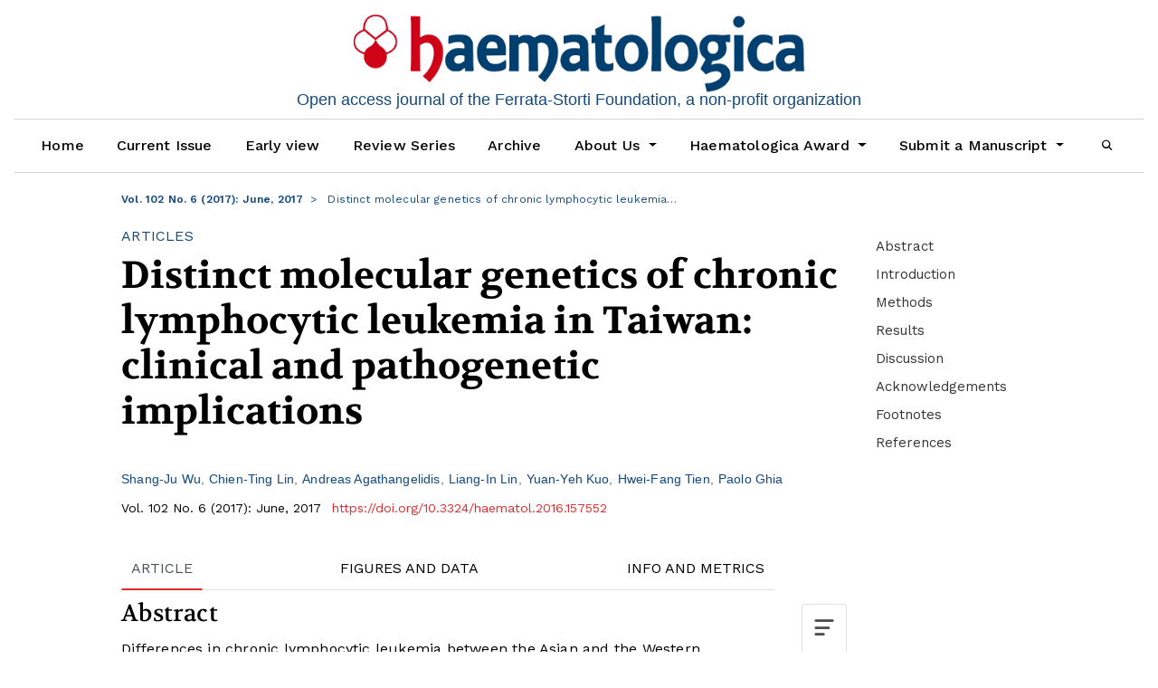

--- FILE ---
content_type: text/html; charset=utf-8
request_url: https://haematologica.org/article/view/8099
body_size: 28191
content:
 	



<!DOCTYPE html>
<html lang="en-US" xml:lang="en-US">
<head>

	<!-- Global site tag (gtag.js) - Google Analytics -->
<script type="text/plain" async data-cookiecategory="analytics" src="https://www.googletagmanager.com/gtag/js?id=UA-65343035-1"></script>
<script type="text/plain" data-cookiecategory="analytics">
  window.dataLayer = window.dataLayer || [];
  function gtag(){dataLayer.push(arguments);}
  gtag('js', new Date());

  gtag('config', 'UA-65343035-1', { 'anonymize_ip': true });
</script>



	<meta charset="utf-8">
	<meta name="viewport" content="width=device-width, initial-scale=1.0">
	<title>
		Distinct molecular genetics of chronic lymphocytic leukemia in Taiwan: clinical and pathogenetic implications
							| Haematologica
			</title>
	<link rel="apple-touch-icon" href="https://haematologica.org/public/journals/1/h-touch-icon-1024.png">

	
<meta name="generator" content="Open Journal Systems 3.1.2.4">
<meta name="format-detection" content="telephone=no">
<link rel="shortcut icon" href="/libraryFiles/downloadPublic/2/favicon.ico" type="image/x-icon" />
<link rel="icon" href="https://haematologica.org/public/journals/1/favicon_en_US.png">
<link rel="schema.DC" href="http://purl.org/dc/elements/1.1/" />
<meta name="DC.Creator.PersonalName" content="Shang-Ju Wu"/>
<meta name="DC.Creator.PersonalName" content="Chien-Ting Lin"/>
<meta name="DC.Creator.PersonalName" content="Andreas Agathangelidis"/>
<meta name="DC.Creator.PersonalName" content="Liang-In Lin"/>
<meta name="DC.Creator.PersonalName" content="Yuan-Yeh Kuo"/>
<meta name="DC.Creator.PersonalName" content="Hwei-Fang Tien"/>
<meta name="DC.Creator.PersonalName" content="Paolo Ghia"/>
<meta name="DC.Date.created" scheme="ISO8601" content="2017-06-01"/>
<meta name="DC.Date.dateSubmitted" scheme="ISO8601" content="2020-07-24"/>
<meta name="DC.Date.issued" scheme="ISO8601" content="2017-05-31"/>
<meta name="DC.Date.modified" scheme="ISO8601" content="2020-07-24"/>
<meta name="DC.Description" xml:lang="en" content="Differences in chronic lymphocytic leukemia between the Asian and the Western population are widely known. To further clarify these ethnic differences, we profiled the molecular genetics in a cohort of 83 newly diagnosed patients from Taiwan. In detail, we assessed: (i) the usage and the mutational status of the clonotypic immunoglobulin heavy-chain variable region (IgHV) genes, (ii) the presence of VH CDR3 stereotypes, and (iii) TP53, NOTCH1, SF3B1, BIRC3, and MYD88 mutations. The IgHV gene repertoire was biased and distinct from that observed in the West with the most common IgHV genes being IgHV3-23, IgHV3-7, and IgHV3-48. In terms of IgHV gene mutational status, 63.8% of patients carried mutated rearrangements, whereas 22.4% of patients were assigned to stereotyped subsets (6.9% to major subsets and 15.5% to minor ones). The frequencies of NOTCH1, SF3B1, BIRC3 and MYD88 mutations were 9.6%, 7.2%, 1.2%, and 2.4%, respectively; however, the frequency of TP53 mutations was significantly higher (20.5%). Patients with TP53 mutations or del(17p), SF3B1 mutations and unmutated IgHV had a worse outcome compared to the other patients. In conclusion, the differences observed in IgHV properties suggest different pathogenetic factors implicated in the development of chronic lymphocytic leukemia, while the high frequency of TP53 mutations could in part explain the dismal outcome of these patients in Taiwan"/>
<meta name="DC.Format" scheme="IMT" content="image/jpeg"/>
<meta name="DC.Format" scheme="IMT" content="image/jpeg"/>
<meta name="DC.Format" scheme="IMT" content="image/jpeg"/>
<meta name="DC.Format" scheme="IMT" content="image/jpeg"/>
<meta name="DC.Format" scheme="IMT" content="application/ppt"/>
<meta name="DC.Format" scheme="IMT" content="image/jpeg"/>
<meta name="DC.Format" scheme="IMT" content="application/ppt"/>
<meta name="DC.Format" scheme="IMT" content="application/pdf"/>
<meta name="DC.Format" scheme="IMT" content="application/pdf"/>
<meta name="DC.Format" scheme="IMT" content="application/pdf"/>
<meta name="DC.Format" scheme="IMT" content="application/ppt"/>
<meta name="DC.Format" scheme="IMT" content="application/xml"/>
<meta name="DC.Format" scheme="IMT" content="application/jsonid"/>
<meta name="DC.Identifier" content="8099"/>
<meta name="DC.Identifier.pageNumber" content="1085-1090"/>
<meta name="DC.Identifier.DOI" content="10.3324/haematol.2016.157552"/>
<meta name="DC.Identifier.URI" content="https://haematologica.org/article/view/8099"/>
<meta name="DC.Language" scheme="ISO639-1" content="en"/>
<meta name="DC.Rights" content="Copyright (c)  "/>
<meta name="DC.Rights" content=""/>
<meta name="DC.Source" content="Haematologica"/>
<meta name="DC.Source.ISSN" content="1592-8721"/>
<meta name="DC.Source.Issue" content="6"/>
<meta name="DC.Source.Volume" content="102"/>
<meta name="DC.Source.URI" content="https://haematologica.org/"/>
<meta name="DC.Title" content="Distinct molecular genetics of chronic lymphocytic leukemia in Taiwan: clinical and pathogenetic implications"/>
<meta name="DC.Type" content="Text.Serial.Journal"/>
<meta name="DC.Type.articleType" content="Articles"/>
<meta name="gs_meta_revision" content="1.1"/>
<meta name="citation_journal_title" content="Haematologica"/>
<meta name="citation_journal_abbrev" content="1"/>
<meta name="citation_issn" content="1592-8721"/> 
<meta name="citation_author" content="Shang-Ju Wu"/>
<meta name="citation_author_institution" content="Division of Hematology, Department of Internal Medicine, National Taiwan University Hospital, Taipei, Taiwan"/>
<meta name="citation_author" content="Chien-Ting Lin"/>
<meta name="citation_author_institution" content="Division of Hematology, Department of Internal Medicine, National Taiwan University Hospital, Taipei, Taiwan;Tai-Cheng Stem Cell Therapy Center, National Taiwan University, Taipei, Taiwan"/>
<meta name="citation_author" content="Andreas Agathangelidis"/>
<meta name="citation_author_institution" content="Strategic Research Program on CLL and B-cell Neoplasia Unit, Division of Experimental Oncology, Vita-Salute San Raffaele University and IRCCS San Raffaele Scientific Institute, Milan, Italy"/>
<meta name="citation_author" content="Liang-In Lin"/>
<meta name="citation_author_institution" content="Department of Clinical Laboratory Science and Medical Technology, College of Medicine, National Taiwan University, Taipei, Taiwan"/>
<meta name="citation_author" content="Yuan-Yeh Kuo"/>
<meta name="citation_author_institution" content="Graduate Institution of Oncology, College of Medicine, National Taiwan University, Taipei, Taiwan"/>
<meta name="citation_author" content="Hwei-Fang Tien"/>
<meta name="citation_author_institution" content="Division of Hematology, Department of Internal Medicine, National Taiwan University Hospital, Taipei, Taiwan"/>
<meta name="citation_author" content="Paolo Ghia"/>
<meta name="citation_author_institution" content="Strategic Research Program on CLL and B-cell Neoplasia Unit, Division of Experimental Oncology, Vita-Salute San Raffaele University and IRCCS San Raffaele Scientific Institute, Milan, Italy"/>
<meta name="citation_title" content="Distinct molecular genetics of chronic lymphocytic leukemia in Taiwan: clinical and pathogenetic implications"/>
<meta name="citation_date" content="2017/06/01"/>
<meta name="citation_volume" content="102"/>
<meta name="citation_issue" content="6"/>
<meta name="citation_firstpage" content="1085"/>
<meta name="citation_lastpage" content="1090"/>
<meta name="citation_doi" content="10.3324/haematol.2016.157552"/>
<meta name="citation_abstract_html_url" content="https://haematologica.org/article/view/8099"/>
<meta name="citation_pdf_url" content="https://haematologica.org/article/download/8099/54058"/>
	<link rel="stylesheet" href="https://haematologica.org/plugins/themes/haematologicaTheme/bootstrap/css/bootstrap.min.css?v=3.1.2.4" type="text/css" /><link rel="stylesheet" href="https://haematologica.org/plugins/themes/haematologicaTheme/css/header.css?v=3.1.2.4" type="text/css" /><link rel="stylesheet" href="https://haematologica.org/plugins/themes/haematologicaTheme/css/footer.css?v=3.1.2.4" type="text/css" /><link rel="stylesheet" href="https://haematologica.org/plugins/themes/haematologicaTheme/css/issue.css?v=23.01.05.18.16" type="text/css" /><link rel="stylesheet" href="https://haematologica.org/plugins/themes/haematologicaTheme/css/main.css?v=23.09.13.12.48" type="text/css" /><link rel="stylesheet" href="https://haematologica.org/plugins/themes/haematologicaTheme/css/index.css?v=03.01.12.50" type="text/css" /><link rel="stylesheet" href="https://haematologica.org/$$$call$$$/page/page/css?name=article" type="text/css" /><link rel="stylesheet" href="https://haematologica.org/plugins/themes/oldGregg/css/contact.css?v=3.1.2.4" type="text/css" /><link rel="stylesheet" href="https://haematologica.org/plugins/themes/oldGregg/css/announcements.css?v=3.1.2.4" type="text/css" /><link rel="stylesheet" href="https://haematologica.org/plugins/themes/haematologicaTheme/css/jats.min.css?v=23.03.22.15.34" type="text/css" /><link rel="stylesheet" href="https://fonts.googleapis.com/css?family=Lora" rel="stylesheet//fonts.googleapis.com/css?family=Lora" type="text/css" /><link rel="stylesheet" href="//fonts.googleapis.com/css?family=PT+Serif" type="text/css" /><link rel="stylesheet" href="//fonts.googleapis.com/css?family=Arimo" type="text/css" /><link rel="stylesheet" href="//fonts.googleapis.com/css?family=Alegreya" type="text/css" /><link rel="stylesheet" href="//fonts.googleapis.com/css?family=Play" type="text/css" /><link rel="stylesheet" href="//fonts.googleapis.com/css?family=Source+Sans+Pro" type="text/css" /><link rel="stylesheet" href="//fonts.googleapis.com/css?family=Alegreya+Sans" type="text/css" /><link rel="stylesheet" href="https://fonts.googleapis.com/css?family=Roboto" type="text/css" /><link rel="stylesheet" href="https://haematologica.org/plugins/themes/haematologicaTheme/css/sitewide-fonts.css?v=3.1.2.4" type="text/css" /><link rel="stylesheet" href="https://haematologica.org/plugins/themes/haematologicaTheme/css/cookieconsent.css?v=3.1.2.4" type="text/css" /><link rel="stylesheet" href="https://haematologica.org/plugins/themes/haematologicaTheme/css/haema-font.css?v=3.1.2.4" type="text/css" /><link rel="stylesheet" href="https://haematologica.org/plugins/themes/haematologicaTheme/css/haemacards.css?v=3.1.2.4" type="text/css" /><link rel="stylesheet" href="https://haematologica.org/plugins/themes/haematologicaTheme/css/jquery.fancybox.min.css?v=3.1.2.4" type="text/css" /><link rel="stylesheet" href="https://haematologica.org/plugins/themes/haematologicaTheme/css/corner-popup.min.css?v=3.1.2.4" type="text/css" /><link rel="stylesheet" href="https://haematologica.org/plugins/themes/haematologicaTheme/css/spinner.css?v=3.1.2.4" type="text/css" /><link rel="stylesheet" href="https://haematologica.org/plugins/generic/orcidProfile/css/orcidProfile.css?v=3.1.2.4" type="text/css" />
</head>




    
        <link rel="preload" href="https://pagead2.googlesyndication.com/tag/js/gpt.js" as="script">
        <script src="https://pagead2.googlesyndication.com/tag/js/gpt.js"></script>
    
<script>
    var limitedAds = "1";

    window.googletag = window.googletag || {cmd: []};
    let adSlots = [];
    googletag.cmd.push(function() {
        adSlots[0] = googletag
            .defineSlot('/92990213/new_rectbottom', [300, 250], 'div-gpt-ad-1596552659620-0')
            .setCollapseEmptyDiv(true)
            .addService(googletag.pubads());
        adSlots[1] = googletag
            .defineSlot('/92990213/new_recttop', [300, 250], 'div-gpt-ad-1596552801081-0')
            .setCollapseEmptyDiv(true)
            .addService(googletag.pubads());
        adSlots[2] = googletag
            .defineSlot('/92990213/new_lbtop', [728, 90], 'div-gpt-ad-1591720508301-0')
            .setCollapseEmptyDiv(true)
            .addService(googletag.pubads());
        adSlots[3] = googletag
            .defineSlot('/92990213/new_lbbottom', [728, 90], 'div-gpt-ad-1596552221056-0')
            .setCollapseEmptyDiv(true)
            .addService(googletag.pubads());
        adSlots[4] = googletag
            .defineSlot('/92990213/new_verthome', [240, 400], 'div-gpt-ad-1596552883238-0')
            .setCollapseEmptyDiv(true)
            .addService(googletag.pubads());
        adSlots[5] = googletag
            .defineSlot('/92990213/new_lbpopup', [[320, 50], [728, 90], [320, 100]], 'div-gpt-ad-1729934989416-0')
            .setCollapseEmptyDiv(true)
            .addService(googletag.pubads());
            
        
                        
            
        const mapping = googletag.sizeMapping()
            .addSize([800, 300],  [728, 90])
            .addSize([0, 0], [[320, 50], [320, 100]])
            .build();
        adSlots[5].defineSizeMapping(mapping);
        // attiva popup solo se c'è un'inserzione
        googletag.pubads().addEventListener("slotRenderEnded", (event) => {
            const slot = event.slot;
            if(slot.getSlotElementId() === 'div-gpt-ad-1729934989416-0'){
                console.group("Slot", slot.getSlotElementId(), "finished rendering.");
                if(event.isEmpty){
                    //$.fn.cornerpopup.popupClose();
                } else{$(".corner-close").show();}
                //console.log(ad_btmpopup_json);
                //$.fn.cornerpopup(ad_btmpopup_json);
            }
        });

        googletag.pubads().setTargeting('livestatus', 'test');

    
        googletag.pubads().setForceSafeFrame(true);
        //googletag.pubads().collapseEmptyDivs();
        googletag.pubads().enableSingleRequest();
        // solo per 'limited Ads'
        if(limitedAds=="1"){
            googletag.pubads().setPrivacySettings({ 'limitedAds': true });
    }
    // vedere prima se è non crea problemi questo parametro
    //googletag.pubads().setTargeting(‘limitedAds’, ‘true’);
    googletag.enableServices();
    });





</script>





            <script>
        // aggiungi alla tag di admanager la chiave relativa alla sezione
        googletag.cmd.push(function() {
            googletag.pubads().setTargeting('sec', 'Articles');
        });
        </script>
         
            <script>
        // aggiungi alla tag di admanager la chiave relativa alla categoria, usa un array di stringhe se sono più di una
            googletag.cmd.push(function() {
                googletag.pubads().setTargeting('cat', ['Chronic Lymphocytic Leukemia']);
            });
        </script>
                                                                                                                                <script>
                // aggiungi alla tag di admanager la chiave relativa al DOI
                    googletag.cmd.push(function() {
                        googletag.pubads().setTargeting('anum', '157552');
                    });
                </script>
                                            <body class="pkp_page_article pkp_op_view">
    



                        <div class="row leaderboard-adv text-center justify-content-center align-items-center">
                                            <div class="col-12 leaderboard-top" data-ad-type="standard" data-ad-position="leaderboard-top">
    <div class="leaderboard-adv-asset">
        <!-- /92990213/new_lbtop -->
                <div class="ad-leaderboard" id='div-gpt-ad-1591720508301-0' style="overflow:hidden;">
            <script>
                console.log('[HAEMA ADS] 📢 Loading STANDARD Leaderboard Top ad');
                googletag.cmd.push(function() { googletag.display('div-gpt-ad-1591720508301-0'); });
            </script>
        </div>
    </div>
</div>                    </div>
        <header class="site-header ">
                        

                        <div class="d-none d-print-block d-lg-block">
                                                    <div class="journal-logo" data-sticky data-sticky-wrap='True' data-sticky-class="journal-logo-sticky">
                                <a href="                https://haematologica.org/index
                " class="is_img journal-name navbar-brand">
                    <img src="https://haematologica.org/public/journals/1/pageHeaderLogoImage_en_US.png" width="1236" height="216" alt="Haematologica. Open access journal of the Ferrata-Storti Foundation, a no profit organization"  />
                </a>
                <div class="logo-text logo-text-desktop d-none d-lg-block">
                Open access journal of the Ferrata-Storti Foundation, a non-profit organization
                </div>

                            </div>
                        
            </div>
                        <nav class="site-navbar-wraper navbar navbar-expand-lg navbar-light bg-light">
                <button class="navbar-toggler left-header-mobile collapsed" type="button" data-toggle="collapse" data-target="#navbarNav" aria-controls="navbarNav" aria-expanded="false" aria-label="Toggle navigation">
                                        <div id="nav-icon3">
                        <span></span>
                        <span></span>
                        <span></span>
                        <span></span>
                    </div>
                </button>
                <div class="navbar-toggler journal-logo-mobile">
                                                        <div class="journal-logo" data-sticky data-sticky-wrap='True' data-sticky-class="journal-logo-sticky">
                                <a href="                https://haematologica.org/index
                " class="is_img journal-name navbar-brand">
                    <img src="https://haematologica.org/public/journals/1/pageHeaderLogoImage_en_US.png" width="1236" height="216" alt="Haematologica. Open access journal of the Ferrata-Storti Foundation, a no profit organization"  />
                </a>
                <div class="logo-text logo-text-desktop d-none d-lg-block">
                Open access journal of the Ferrata-Storti Foundation, a non-profit organization
                </div>

                            </div>
                        
                </div>
                <div class="navbar-toggler right-header-mobile">
                    <a class="nav-link" href="/search/search"><i class="icon-search"></i></a>
                </div>
                <div class="collapse navbar-collapse" id="navbarNav">
                                                                                <div class="navbar-nav-scroll ">
                                    <ul id="navigationPrimary" class="pkp_navigation_primary navbar-nav mr-auto">
                            <li id="show-user-menu" class="show-user-menu nav-item hidden">
                    <i class="fas fa-angle-double-up fa-lg"></i>
                </li>
                        
            <li class="nav-item ">
                <a class="nav-link" href="https://haematologica.org/index">
                Home
                </a>
            </li>
                            
                                                                    <li class=" nav-item ">
                                                    <a class="nav-link" href="https://haematologica.org/issue/current">Current Issue</a>
                                            </li>
                                            
                                                                    <li class=" nav-item ">
                                                                            <a class="nav-link" href="https://haematologica.org//issue/view/earlyview">Early view</a>
                                            </li>
                                            
                                                                    <li class=" nav-item ">
                                                    <a class="nav-link" href="https://haematologica.org/section/view/review-series">Review Series</a>
                                            </li>
                                            
                                                                    <li class=" nav-item ">
                                                    <a class="nav-link" href="https://haematologica.org/issue/archive">Archive</a>
                                            </li>
                                            
                                                                
                    <li class=" nav-item dropdown ">
                        <a class="nav-link dropdown-toggle" href="https://haematologica.org/about" id="navbarDropdown" role="button" data-toggle="dropdown" aria-haspopup="true" aria-expanded="false">
                            About Us
                        </a>
                        <div class="dropdown-menu" aria-labelledby="navbarDropdown">
                                                                                                <a class=" dropdown-item" href="https://haematologica.org/about">
                                        About Haematologica
                                    </a>
                                                                                                                                <a class=" dropdown-item" href="https://haematologica.org/about/editorialTeam">
                                        Editorial Team
                                    </a>
                                                                                                                                <a class=" dropdown-item" href="https://haematologica.org/our-policies">
                                        Our Policies
                                    </a>
                                                                                                                                <a class=" dropdown-item" href="https://haematologica.org/advertising">
                                        Advertising
                                    </a>
                                                                                                                                <a class=" dropdown-item" href="https://haematologica.org/rights-and-permissions">
                                        Rights & Permissions
                                    </a>
                                                                                                                                <a class=" dropdown-item" href="https://haematologica.org/about/contact">
                                        Contact
                                    </a>
                                                                                    </div>
                    </li>
                                            
                                                                
                    <li class=" nav-item dropdown ">
                        <a class="nav-link dropdown-toggle" href="https://haematologica.org/article/view" id="navbarDropdown" role="button" data-toggle="dropdown" aria-haspopup="true" aria-expanded="false">
                            Haematologica Award
                        </a>
                        <div class="dropdown-menu" aria-labelledby="navbarDropdown">
                                                                                                <a class=" dropdown-item" href="https://haematologica.org/youngauthors2025">
                                        How to participate
                                    </a>
                                                                                    </div>
                    </li>
                                            
                                                                
                    <li class=" nav-item dropdown ">
                        <a class="nav-link dropdown-toggle" href="https://haematologica.org/submit-menu" id="navbarDropdown" role="button" data-toggle="dropdown" aria-haspopup="true" aria-expanded="false">
                            Submit a Manuscript
                        </a>
                        <div class="dropdown-menu" aria-labelledby="navbarDropdown">
                                                                                                <a class=" dropdown-item" href="https://haematologica.org/author-guidelines">
                                        Author Guidelines
                                    </a>
                                                                                                                                <a class=" dropdown-item" href="https://haematologica.org/reviewer-guidelines">
                                        Reviewer Guidelines
                                    </a>
                                                                                                                                <a class=" dropdown-item" href="https://haematologica.org/submitandtrack">
                                        Submit and Track Manuscript
                                    </a>
                                                                                                                                <a class=" dropdown-item" href="https://haematologica.org/benchpressalert">
                                        Track Manuscript submitted before October 1st, 2025
                                    </a>
                                                                                    </div>
                    </li>
                                            
                                                                    <li class=" nav-item ">
                                                    <a class="nav-link" href="https://haematologica.org/search/search"><i class="icon-search"></i></a>
                        
                                            </li>
                                    </ul>
    
                    </div>
                    
                </div>
                           
            </nav>
            <div class="logo-text logo-text-mobile d-block d-lg-none" >
            Open access journal of the Ferrata-Storti Foundation, a non-profit organization
            </div>
                                </header>

        


  

<script>
  ad_btmpopup=1;
  
  ad_btmpopup_json=JSON.parse('{"closeBtn":false,"active":true,"padding":0, "delay":2000, "timeOut":0, "stickToBottom":true,"position":"center","variant": 10,"slide": true, "slideTop":true, "width":"fit-content", "bgColor":"#00000000"}');
  //ad_btmpopup_json.afterPopup= function(){console.log('onShowPopup'); $(".corner-close").show();};  
  
  ad_btmpopup_json.loadContent='https://haematologica.org/plugins/themes/haematologicaTheme/popup/adpopupcontent.html';
  
</script>


  <style>
  #corner-popup{
      border: none !important;
      padding:0 !important ;
  }
  #corner-popup .p-col{
    padding:0 !important;
  }
  .leaderboard-bottom{
    padding:0;
    margin:0;
  }
  #corner-popup .corner-close{
    background-color: #fffdfd36;
    top:-10px;
    right:-40px;
  }
  #corner-popup .corner-container-2{
    background-color: #0000001c;
    padding:0;
    margin:0;
    bottom:0;
  }
  .leaderboard-popup{
    padding:0;
    margin:0;
  }

</style>


                <div class="site-content container-fluid">	<div class="page page_article">
				                            <article class="article_details">
                            
                                                            
                                                                                                                                            

                                                                <div class="row article-head-row">
                                    <div class="head-col-left col-md-none col-xl-1 d-xl-block d-lg-none">
                                    </div>
                                    <div class="head-col-middle col-xl-11 col-lg-11 col-md-12">


                                                                                

                                                                                                                         

<nav class="bread-nav" aria-label="breadcrumb" role="navigation">
	<ol class="breadcrumb">
				<li class="breadcrumb-item" aria-current="page">
			<a href="https://haematologica.org/issue/view/316">
				Vol. 102 No. 6 (2017): June, 2017
			</a>
		</li>
		<li class="breadcrumb-item active" aria-current="page">
									Distinct molecular genetics of chronic lymphocytic leukemia…
						</li>
	</ol>
</nav>
                                                                            </div>
                                                                    </div>                             </div>
                            <div class="article-container container">
                                <div class="articleView-data row">

                                                                        <div class="art-col-left col-md-none col-xl-1 d-xl-block d-lg-none">

                                    </div>



                                                                                                            <div class="art-col-middle col-xl-8 col-lg-8 col-md-12">
                                        <div class="galley-article-meta row">
                                                                                                                                                                            </div>
                                                                                                                        <div class="art-section-title">
                                            Articles
                                        </div>
                                                                                <div class="row no-gutters">
                                                                                                                                    <h1>
                                                                                                Distinct molecular genetics of chronic lymphocytic leukemia in Taiwan: clinical and pathogenetic implications
                                            </h1>
                                                                                    </div>
                                        <div class="row no-gutters">
                                            <div class="col-12">
                                                                                                    <ul class="authors-string">
                                            
                            <li><a class="jatsparser-author-string-href" href="#author-1"><span>Shang-Ju Wu</span></a></li>
                                
                            <li><a class="jatsparser-author-string-href" href="#author-2"><span>Chien-Ting Lin</span></a></li>
                                
                            <li><a class="jatsparser-author-string-href" href="#author-3"><span>Andreas Agathangelidis</span></a></li>
                                
                            <li><a class="jatsparser-author-string-href" href="#author-4"><span>Liang-In Lin</span></a></li>
                                
                            <li><a class="jatsparser-author-string-href" href="#author-5"><span>Yuan-Yeh Kuo</span></a></li>
                                
                            <li><a class="jatsparser-author-string-href" href="#author-6"><span>Hwei-Fang Tien</span></a></li>
                                
                            <li><a class="jatsparser-author-string-href" href="#author-7"><span>Paolo Ghia</span></a></li>
                        </ul>
                    <div class="article-details-authors">
                    <div class="article-details-author hideAuthor" id="author-1">
                                    <div class="article-details-author-affiliation">Division of Hematology, Department of Internal Medicine, National Taiwan University Hospital, Taipei, Taiwan</div>
                                
                                            </div>
                    <div class="article-details-author hideAuthor" id="author-2">
                                    <div class="article-details-author-affiliation">Division of Hematology, Department of Internal Medicine, National Taiwan University Hospital, Taipei, Taiwan;Tai-Cheng Stem Cell Therapy Center, National Taiwan University, Taipei, Taiwan</div>
                                
                                            </div>
                    <div class="article-details-author hideAuthor" id="author-3">
                                    <div class="article-details-author-affiliation">Strategic Research Program on CLL and B-cell Neoplasia Unit, Division of Experimental Oncology, Vita-Salute San Raffaele University and IRCCS San Raffaele Scientific Institute, Milan, Italy</div>
                                
                                            </div>
                    <div class="article-details-author hideAuthor" id="author-4">
                                    <div class="article-details-author-affiliation">Department of Clinical Laboratory Science and Medical Technology, College of Medicine, National Taiwan University, Taipei, Taiwan</div>
                                
                                            </div>
                    <div class="article-details-author hideAuthor" id="author-5">
                                    <div class="article-details-author-affiliation">Graduate Institution of Oncology, College of Medicine, National Taiwan University, Taipei, Taiwan</div>
                                
                                            </div>
                    <div class="article-details-author hideAuthor" id="author-6">
                                    <div class="article-details-author-affiliation">Division of Hematology, Department of Internal Medicine, National Taiwan University Hospital, Taipei, Taiwan</div>
                                
                                            </div>
                    <div class="article-details-author hideAuthor" id="author-7">
                                    <div class="article-details-author-affiliation">Strategic Research Program on CLL and B-cell Neoplasia Unit, Division of Experimental Oncology, Vita-Salute San Raffaele University and IRCCS San Raffaele Scientific Institute, Milan, Italy</div>
                                
                                            </div>
        


    </div>
            
                                                                                            </div>

                                            <div class="galley-meta-row no-gutters row">
                                                <div class="col-12">
                                                                                                                                                            <span class="galley-issue-id">
                                                                                                                Vol. 102 No. 6 (2017): June, 2017
                                                                                                            </span>
                                                                                                                                                                                                                                                                                                                                                                                                                                <span class="galley-article-doi">
                                                                                                                                                                        <span class="galley-doi-value">
                                                            <a href="https://doi.org/10.3324/haematol.2016.157552">
                                                                                                                                                                                                                                                                https://doi.org/10.3324/haematol.2016.157552
                                                            </a>
                                                        </span>
                                                    </span>
                                                                                                                                                                    
                                                                                                        
                                                                                                                                                        </div>
                                            </div>

                                                                                                                                                                                
                                                                                    </div>
                                        
                                        <div id="article-panel" class="d-block d-md-none">
                                            <div class="card card-block">
    <ul>
        <li data-toggle="tooltip" data-placement="auto" data-trigger="hover" title="Table of contents">
            <a href="https://haematologica.org/issue/view/316">
                <i class="icon-table-content"></i>
            </a>
        </li>
                                                                                <li data-toggle="tooltip" data-placement="auto" data-trigger="hover" title="Download PDF">
                            
    

        

<a class="galley-link obj_galley_link pdf"
   href="https://haematologica.org/article/view/8099/54058">

            
    <i class="icon-pdf"></i>
    
    
    </a>
                        </li>
                                                                                                                        <li data-toggle="tooltip" data-placement="auto" data-trigger="hover" title="How to cite">
            <button type="button" class="btn howtocite_btn" data-toggle="modal" data-target="#how_to_cite_modal">
                <i class="icon-world"></i>
            </button>
        </li>
        <li data-toggle="tooltip" data-placement="auto" data-trigger="hover" title="Share article">

            <button type="button" class="btn share_btn" data-toggle="modal" data-target="#art_share_modal">
                <i class="icon-share"></i>
            </button>
        </li>
        <li data-toggle="tooltip" data-placement="auto" title="Request permissions">
        <button type="button" class="btn permissions_btn" data-toggle="modal" data-target="#art_permission_modal">
        <i class="icon-copyright"></i>
    </button>


                    </li>
    </ul>
</div>                                        </div>
                                        <div class="row">
                                            <div class="col-xl-11 col-lg-11 col-md-11" id="article-body">
                                                <nav>
                                                    <div class="nav nav-tabs d-flex justify-content-between" id="nav-tab" role="tablist">
                                                        <a class="nav-item nav-link active" id="art-article-tab" data-toggle="tab" href="#art-article" role="tab" aria-controls="art-article" aria-selected="true">ARTICLE</a>
                                                        <a class="nav-item nav-link" id="art-figures-tab" data-toggle="tab" href="#art-figures" role="tab" aria-controls="art-figures" aria-selected="false">FIGURES AND DATA</a>
                                                        <a class="nav-item nav-link" id="art-info-tab" data-toggle="tab" href="#art-info" role="tab" aria-controls="art-info" aria-selected="false">INFO AND METRICS</a>
                                                    </div>
                                                </nav>

                                                <div class="tab-content" id="nav-tabContent">

                                                    <div class="tab-pane fade show active" id="art-article" role="tabpanel" aria-labelledby="art-article-tab">
                                                        <div class="article-fulltext">
                                                                                                                        <h2 class="article-section-title article-abstract">Abstract</h2>
                                                            Differences in chronic lymphocytic leukemia between the Asian and the Western population are widely known. To further clarify these ethnic differences, we profiled the molecular genetics in a cohort of 83 newly diagnosed patients from Taiwan. In detail, we assessed: (i) the usage and the mutational status of the clonotypic immunoglobulin heavy-chain variable region (<em>IgHV</em>) genes, (ii) the presence of VH CDR3 stereotypes, and (iii) <em>TP53, NOTCH1, SF3B1, BIRC3</em>, and <em>MYD88</em> mutations. The <em>IgHV</em> gene repertoire was biased and distinct from that observed in the West with the most common <em>IgHV</em> genes being <em>IgHV3-23, IgHV3-7</em>, and <em>IgHV3-48</em>. In terms of <em>IgHV</em> gene mutational status, 63.8% of patients carried mutated rearrangements, whereas 22.4% of patients were assigned to stereotyped subsets (6.9% to major subsets and 15.5% to minor ones). The frequencies of <em>NOTCH1</em>, <em>SF3B1, BIRC3</em> and <em>MYD88</em> mutations were 9.6%, 7.2%, 1.2%, and 2.4%, respectively; however, the frequency of <em>TP53</em> mutations was significantly higher (20.5%). Patients with <em>TP53</em> mutations or del(17p), <em>SF3B1</em> mutations and unmutated <em>IgHV</em> had a worse outcome compared to the other patients. In conclusion, the differences observed in <em>IgHV</em> properties suggest different pathogenetic factors implicated in the development of chronic lymphocytic leukemia, while the high frequency of <em>TP53</em> mutations could in part explain the dismal outcome of these patients in Taiwan
                                                            
                                                            <h2 class="article-section-title">Introduction</h2><p>Chronic lymphocytic leukemia (CLL) is the most prevalent adult leukemia in the Western world, accounting for 5&ndash;11% of non-Hodgkin lymphomas (NHL).<a class="bibr" href="#bib1">1</a> CLL belongs to indolent NHL, yet its clinical course varies widely.<a class="bibr" href="#bib2">2</a> In the past 3 decades, many clinical and molecular features have been identified as predictors of outcome or response to therapy. Chromosome aberrations are important prognostic markers. With traditional cytotoxic agents and rituximab as the backbone of therapies, patients harboring 17p13 deletions have a very short survival with a median of less than 3 years, whereas those with 13q14 deletions, trisomy 12, or normal karyotype have much better outcomes, with a median survival up to 10 years or more, and those carrying 11q22-q23 deletions have a survival time in between the aforementioned.<a class="bibr" href="#bib3">3</a> In addition, the mutational status of the immunoglobulin (<i>IG</i>) gene is one of the most robust prognostic factors; mutated <i>IG</i> is associated with better outcomes, compared to unmutated <i>IG</i>.<a class="bibr" href="#bib4">4</a> With the advance of next-generation sequencing technology, some recurrent genetic mutations are found to possess prognostic significance, such as the negative survival impacts of <i>TP53, NOTCH1, SF3B1</i> or <i>BIRC3</i> mutations and the favorable survival impact of <i>MYD88</i> mutations.<a class="bibr" href="#bib6">6</a><a class="bibr" href="#bib5">5</a> These molecular and clinical markers of CLL greatly assist in our understanding of disease biology and, perhaps most importantly, in the optimization of individual patient&rsquo;s management options.</p><p>CLL in Asia differs in terms not only of a lower prevalence<a class="bibr" href="#bib8">8</a><a class="bibr" href="#bib7">7</a> but also of different treatment outcomes.<a class="bibr" href="#bib9">9</a> Up to now, CLL has mostly been viewed as a &ldquo;Western disease&rdquo;, and the majority of knowledge is derived from studies in Western populations. This is especially true in terms of novel prognostic factors, which have not been thoroughly studied among Asian patients. Such a gap in knowledge becomes even more compelling since studies concerning the clinical course and the epidemiology of CLL have reported different outcomes in Taiwan and Japan compared to the West.<a class="bibr" href="#bib10">10</a><a class="bibr" href="#bib9">9</a> Thus, any differences in the biological characteristics that may underlie the disparities in prognosis of CLL in Asian populations would be of great interest and value. The study herein was aimed at characterizing and validating the clinical implications of CLL immunogenetic and genetic features in a cohort of Taiwanese CLL patients in order to highlight any potential geographical differences that may underlie the outcome disparities. This knowledge could lead to the refinement of management strategies for Taiwanese CLL patients.</p><h2 class="article-section-title">Methods</h2><h3 class="article-section-title">Patients, treatments, and survival</h3><p>In total, 83 consecutive patients with newly diagnosed CLL at the National Taiwan University Hospital (NTUH) between February 1994 and December 2006 constituted the study cohort. The clinical characteristics and cytogenetic profiles in 80 of them have been reported previously.<a class="bibr" href="#bib11">11</a> The diagnosis was made through the findings of blood cell counts, classification, morphology, and immunophenotying, all of which were carried out at the Specialized Hematology Laboratory in NTUH, according to the World Health Organization (WHO) classification.<a class="bibr" href="#bib12">12</a> The patients&rsquo; demographics is summarized in the <i>Online Supplementary Table S1</i>. The study was approved by the Institutional Review Board of the National Taiwan University Hospital; written informed consent in accordance with the Declaration of Helsinki was obtained from all participants.</p><h3 class="article-section-title">SF3B1, NOTCH1, MYD88, BIRC3 and TP53 mutations</h3><p>Gene mutations were determined by polymerase chain reaction (PCR) of genomic DNA extracted from bone marrow samples, followed by direct Sanger sequencing in 83 patients. The PCR protocols of gene mutation analyses for <i>MYD88</i> (exon 5),<a class="bibr" href="#bib13">13</a> <i>NOTCH1</i> (exon 34),<a class="bibr" href="#bib14">14</a> <i>SF3B1</i> (exons 14, 15, and 16),<a class="bibr" href="#bib15">15</a> and <i>TP53</i> (exons 3 to exon 9)<a class="bibr" href="#bib16">16</a> were adapted from prior reports, and that for <i>BIRC3</i> (exons 7, 8, and 9) was designed in-house. The primer sequences are summarized in the <i>Online Supplementary Table S2</i>. The results were compared with the data derived from Western cohorts in plots to delineate the differences and similarities between the populations.<a class="bibr" href="#bib6">6</a><a class="bibr" href="#bib5">5</a></p><h3 class="article-section-title">Amplification and analysis of Immunoglobulin (IG) gene rearrangements</h3><p>Analysis of Immunoglobulin (<i>IG</i>) gene rearrangements was successfully performed in 58 patients. The methods for the amplification of <i>IgHV-IgHD-IgHJ</i> rearrangements sequences were adapted from Ghia <i>et al</i>.<a class="bibr" href="#bib17">17</a> and Hamblin <i>et al</i>.<a class="bibr" href="#bib4">4</a> Nucleotide sequences were aligned to the IMGT/V-QUEST database in order to determine the <i>IG</i> heavy-chain genes usage and somatic hypermutation status. The clusters of sequences with common heavy-chain complementarity determining region 3 (HCDR3) motifs, described as &ldquo;stereotyped&rdquo; B-cell receptors, were identified by the methods described by Bystry, Agathangelidis and Bikos <i>et al</i>.<a class="bibr" href="#bib18">18</a> The results were compared with the data derived from Western cohorts in plots to delineate the differences and similarities between the populations.<a class="bibr" href="#bib20">20</a><a class="bibr" href="#bib19">19</a><a class="bibr" href="#bib4">4</a></p><h3 class="article-section-title">Conventional cytogenetic analysis and fluorescence in situ hybridization (FISH)</h3><p>Chromosomal and FISH analyses were performed in 80 patients as previously described.<a class="bibr" href="#bib22">22</a><a class="bibr" href="#bib21">21</a> The FISH panels, including the probes for the centromere of chromosome 12 (CEP12), 13q14.3 (LSI D13S319), 17p13 (p53), and 11q22.3 (ATM), were all from Vysis Inc. (Downers Grove, IL, USA).</p><h3 class="article-section-title">Statistical analysis</h3><p>&chi; or Fisher&rsquo;s exact tests were used for the between-group comparison of discrete variables. Two-sample <i>t</i>-test was used for the between-group comparison of the means. Kaplan&ndash;Meier survival curves were used for the estimation of overall survival (OS). Log-rank test was used to test for the differences in the OS between groups. All the directional P-values were two-tailed and a <i>P</i>-value of &lt;0.05 was considered as significant. All analyses were performed by using the PASW 18 software (SPSS, Inc., Chicago, IL, USA).</p><h2 class="article-section-title">Results</h2><h3 class="article-section-title">CLL IGH gene rearrangement analysis</h3><p>Using 2% difference from the closest germline gene as the cutoff, <i>IG</i> heavy-chain rearrangements were classified as mutated in 37 of the 58 subjects (63.8%). The median difference from the closest <i>IgHV</i> germline gene was 7.7% (range 2.1&ndash;11.9%). The <i>IgHV</i> gene repertoire in Taiwanese patients is summarized in <a class="JATSParser__link-xref-fig-1-1" href="#F1">Figure 1A</a>: <i>IgHV3-23, IgHV3-7</i>, and <i>IgHV3-48</i> genes were those most frequently expressed (17.2%, 15.5%, and 13.8%, respectively). All 10 <i>IgHV3-23</i> gene rearrangements were mutated, whereas <i>IgHV1-69</i> and <i>IgHV3-15</i> rearrangements were unmutated (<a class="JATSParser__link-xref-fig-1-2" href="#F1">Figure 1A</a>). <i>IgHV3-23</i> and <i>IgHV3-7</i> genes were more common in Taiwan as compared to the West (<a class="JATSParser__link-xref-fig-1-3" href="#F1">Figure 1B</a>), whereas <i>IgHV4</i> genes, especially <i>IgHV4-34</i>, one of the most overexpressed <i>IgHV</i> genes in Western CLL patients,<a class="bibr" href="#bib19">19</a><a class="bibr" href="#bib4">4</a> and <i>IgHV1-69</i>, the most common <i>IgHV</i> gene in European patients,<a class="bibr" href="#bib20">20</a> were underrepresented in the current study. The frequency of <i>IgHV3-21</i> was 3.4%, similar to that reported in Ghia <i>et al</i>.<a class="bibr" href="#bib20">20</a></p><figure id="F1"><div class="figure"><img src="https://haematologica.org/article/download/8099/54060/54665"></div>
<p class="caption"><span class="label">Figure 1.</span><span class="notes"><i>IgHV</i> gene usage. (A) Frequency of the <i>IgHV</i> subgroups and somatic hypermutation status in Taiwanese CLL patients. (B) Comparison between Western and Taiwanese CLL patients regarding the frequency of <i>IgHV</i> gene usage. The data of these common <i>IgHV</i> genes, derived in the West for references, are from the study by Ghia <i>et al</i>.<sup><a class="JATSParser__link-xref-ref-20-4" href="#ref-20">20</a></sup></span></p></figure><p>Among the analyzed <i>IG</i> gene rearrangements, 13 (22.4%) were assigned to stereotyped subsets based on a robust bioinformatics algorithm.<a class="bibr" href="#bib24">24</a><a class="bibr" href="#bib23">23</a> Nine cases (15.5%) were assigned to minor subsets, and 4 (6.9%) to major subsets: 2 to subset #1, 1 to subset #8 and 1 to subset #77. The assignment to major subsets was further confirmed through the use of AssignSubsets, a novel major subset assignment tool.<a class="bibr" href="#bib18">18</a> The clinical course and molecular profile of patients assigned to major subsets are summarized in <a class="JATSParser__link-xref-table-wrap-1-1" href="#T1">Table 1</a>. Similar to the report regarding prognostic impact,<a class="bibr" href="#bib18">18</a> patients in aggressive subsets #1 and #8 had concurrent poor prognostic profiles and much shorter survival, whereas the patient in indolent subset #77 had a more favorable prognostic profile and longer survival.</p><figure id="T1"><div class="figure"><img src="https://haematologica.org/article/download/8099/54060/54668"></div>
<p class="caption"><span class="label">Table 1.</span><span class="notes">Brief clinical profiles of patients in major CDR3 stereotype subsets.</span></p></figure><h3 class="article-section-title">Gene mutations in CLL patients</h3><p>The profiles of gene mutations are summarized in <a class="JATSParser__link-xref-fig-2-1" href="#F2">Figure 2A</a> and the <i>Online Supplementary Table S3</i>. Mutations in <i>TP53, NOTCH1, MYD88, SF3B1</i> or <i>BIRC3</i> were identified in 30 of the 83 patients (36.1%): 17 patients (20.5%) with <i>TP53</i> mutations, 8 (9.6%) with <i>NOTCH1</i> mutations, 6 (7.2%) with <i>SF3B1</i> mutations, 2 (2.4%) with <i>MYD88</i> mutations, and 1 (1.2%) with a <i>BIRC3</i> mutation. Three patients had concurrent mutations in <i>TP53</i> and <i>NOTCH1</i>, and 1 patient in <i>TP53</i> and <i>SF3B1</i>. The summary of the gene mutations and cytogenetic changes is shown in <a class="JATSParser__link-xref-fig-2-2" href="#F2">Figure 2A</a>. Compared with the data derived from Western populations,<a class="bibr" href="#bib5">5</a> the frequency of <i>TP53</i> mutation among newly diagnosed patients was dramatically higher in our cohort, whereas those of other mutations were quite similar (<a class="JATSParser__link-xref-fig-2-3" href="#F2">Figure 2B</a>). In addition, a novel <i>TP53</i> mutation, V31I, was noted in 3 cases in the current cohort. Cytogenetic changes detected by either conventional cytogenetics or FISH were available in 80 patients. Correlations of gene mutations with cytogenetic abnormalities demonstrated that <i>TP53</i> mutations were closely associated with del(17p); 5 (71.4%) of the 7 patients with del(17p) had <i>TP53</i> mutations while 12 (16.4%) of the 73 patients without del(17p) had <i>TP53</i> mutations (<i>P</i>=0.004). On the other hand, <i>SF3B1</i> mutations were correlated with del(11q); 5 (55.6%) of the 9 patients with del(11q) had <i>SF3B1</i> mutations while only 1 (1.4%) of the 71 patients without del(11q) had <i>SF3B1</i> mutations (<i>P</i>&lt;0.001) (<i>Online Supplementary Table S4</i>).</p><figure id="F2"><div class="figure"><img src="https://haematologica.org/article/download/8099/54060/54666"></div>
<p class="caption"><span class="label">Figure 2.</span><span class="notes">Gene mutation and cytogenetic status. (A) The mutation landscape including <i>IgHV</i> mutation, gene mutation, and cytogenetic aberrancy in the current study. Each column represents an untreated CLL case. (B) The frequencies of common gene mutations in Taiwanese CLL patients and Western CLL patients. The Western data for references are derived from the review by Fo&agrave; <i>et al</i>.<sup><a class="JATSParser__link-xref-ref-5-4" href="#ref-5">5</a></sup> and Martinez-Trillos <i>et al</i>.<sup><a class="JATSParser__link-xref-ref-6-3" href="#ref-6">6</a></sup></span></p></figure><h3 class="article-section-title">Associations between IgHV mutational status and genetic alterations</h3><p>The mutational status of the rearranged <i>IgHV</i> gene correlated closely with the genetic profiles (<a class="JATSParser__link-xref-table-wrap-2-1" href="#T2">Table 2</a>). In more detail, patients with unmutated <i>IgHV</i> genes were more likely to have concurrent <i>TP53, NOTCH1</i>, or <i>SF3B1</i> mutations, compared to those with mutated <i>IgHV</i> genes (45.0% <i>vs</i>. 5.3%, <i>P</i>=0.001; 20.0% <i>vs</i>. 0%, <i>P</i>=0.011; and 20.0% <i>vs</i>. 2.6%, <i>P</i>=0.044, respectively). Furthermore, the unmutated <i>IgHV</i> gene was correlated with del(17p) and del(11q) (26.3% <i>vs</i>. 5.6%, <i>P</i>=0.041; and 26.3% <i>vs</i>. 2.8%, <i>P</i>=0.015, respectively). Lastly, patients with mutated <i>IgHV</i> genes were diagnosed with early disease stage in comparison with unmutated cases (63.2% <i>vs</i>. 25.0% at Binet stage A, <i>P</i>=0.017).</p><figure id="T2"><div class="figure"><img src="https://haematologica.org/article/download/8099/54060/54670"></div>
<p class="caption"><span class="label">Table 2.</span><span class="notes">The correlations of <i>IgHV</i> mutation status and other molecular genetics, cytogenetics, and clinical stages.</span></p></figure><h3 class="article-section-title">The prognostic impact of gene mutations</h3><p>Novel gene mutations correlated with the patients OS: patients with either del(17p) or <i>TP53</i> mutations had significantly shorter OS compared to those with neither aberrations (41.8 months <i>vs</i>. 86.8 months, <i>P</i>=0.048, <a class="JATSParser__link-xref-fig-3-1" href="#F3">Figure 3A</a>). <i>SF3B1</i> mutations were also associated with shorter OS (11.1 months <i>vs</i>. 86.8 months, <i>P</i>&lt;0.001, <a class="JATSParser__link-xref-fig-3-2" href="#F3">Figure 3B</a>), whereas patients with mutated <i>IgHV</i> genes had longer OS (89.2 months <i>vs</i>. 40.0 months, <i>P</i>=0.001, <a class="JATSParser__link-xref-fig-3-3" href="#F3">Figure 3C</a>).</p><figure id="F3"><div class="figure"><img src="https://haematologica.org/article/download/8099/54060/54667"></div>
<p class="caption"><span class="label">Figure 3.</span><span class="notes">The impact of molecular genetics on CLL patients overall survival in Taiwan. (A) The OS for patients with or without 17p deletion or <i>TP53</i> mutation. (B) The OS for patients with or without <i>SF3B1</i> mutation. (C) The OS for patients with or without <i>IgHV</i> gene mutation.</span></p></figure><h2 class="article-section-title">Discussion</h2><p>It is well known that the incidence and prevalence of cases of CLL are much lower in Eastern countries.<a class="bibr" href="#bib8">8</a><a class="bibr" href="#bib7">7</a> In addition to this disparity, quite a few studies have demonstrated that the cytogenetic profile and outcome of CLL in this area are different from that observed in the West.<a class="bibr" href="#bib11">11</a><a class="bibr" href="#bib9">9</a><a class="bibr" href="#bib7">7</a> As for the molecular genetics of CLL, ethnical/geographical differences between populations have also been reported.<a class="bibr" href="#bib25">25</a><a class="bibr" href="#bib8">8</a> In the study herein, we studied a series of immunogenetic and genetic features which are commonly evaluated at CLL diagnosis in the West, in a cohort of Taiwanese patients. The study results demonstrated that CLL in Taiwan is highly distinct compared to Western CLL in terms of molecular genetic profiles.</p><p>With regard to immunogenetics, 63.8% of patients in the current cohort had mutated <i>IG</i> rearrangements, a rate similar to that in the West where 50~60% of patients show somatic hypermutations.<a class="bibr" href="#bib26">26</a><a class="bibr" href="#bib4">4</a> Associations between <i>IgHV</i> gene usage and somatic hypermutation status reported in the West were also evident in Taiwanese patients, with <i>IgHV1-69</i> gene rearrangements belonging to the unmutated CLL fraction and <i>IgHV3-23</i> to the mutated one (<a class="JATSParser__link-xref-fig-1-4" href="#F1">Figure 1A</a>). On the contrary, the <i>IgHV</i> gene usage distribution in Taiwanese CLL patients was quite different from that in the West, characterized by the underrepresentation of the <i>IgHV1-69</i> gene and the absence of <i>IgHV4-34</i> gene rearrangements. A similar profile of <i>IgHV</i> subgroup gene usage was observed between our cohort and mainland Chinese patients, characterized by a higher frequency of the <i>IgHV3</i> subgroup and a lower frequency of the <i>IgHV4</i> subgroup compared to the West. However, the distribution of individual <i>IgHV</i> genes in Taiwanese patients was different from that in Western as well as Chinese patients, with the most characteristic example being that of the <i>IgHV4-34</i> gene, which was the most common gene in Chinese patients,<a class="bibr" href="#bib27">27</a> yet it was completely absent in our cohort. Since people from mainland China and Taiwan are expected to be similar in terms of genetic background, such differences in <i>IgHV</i> gene usage support the notion that environmental variables with population-specific antigenic selection may play a role in the development of CLL. Although <i>IgHV3-7, IgHV3-26</i>, and <i>IgHV4-34</i> have been correlated with antibodies against influenza A, influenza B, and I antigen in cold agglutinin disease,<a class="bibr" href="#bib32">32</a><a class="bibr" href="#bib28">28</a> respectively, no apparent racial differences in these diseases have been reported to support the possible associations between chronic stimulation resulting from these antigens or pathogens and CLL development in this region. Regarding stereotyped VH CDR3, although only a few patients were assigned to major subsets, the associations between stereotypes and clinical characteristics held true in the current cohort (<a class="JATSParser__link-xref-table-wrap-1-2" href="#T1">Table 1</a>) with subset #1 and #8 patients exhibiting aggressive disease behavior in contrast to the subset #77 patient who showed an indolent disease course.</p><p>Frequencies of <i>SF3B1, NOTCH1, MYD88</i>, and <i>BIRC3</i> mutations in the current cohort were similar to those reported in the West. The only exception was the <i>TP53</i> gene whose mutation rate at diagnosis was twice as high compared to the West (20.5% <i>vs</i>. 5~10%, <a class="JATSParser__link-xref-fig-2-4" href="#F2">Figure 2B</a>),<a class="bibr" href="#bib5">5</a> which is in line with previous studies in Korea.<a class="bibr" href="#bib33">33</a> In this context, the fact that <i>TP53</i> mutations frequently coincide with del(17p) together with the finding that del(17p) is also more common in Taiwan and other Asian cohorts<a class="bibr" href="#bib36">36</a><a class="bibr" href="#bib34">34</a><a class="bibr" href="#bib11">11</a> corroborate our findings. Since <i>TP53</i> mutations can be acquired during disease progression, one might question that this high frequency of <i>TP53</i> mutations could result from diagnosis delay. However, the mutation analysis was performed on samples obtained at the time of diagnosis of all patients, and the mutation rate in the current Taiwanese cohort was even higher than that of patients after first treatment in the West (8~11%).<a class="bibr" href="#bib5">5</a> In addition, <i>SF3B1</i> mutations, which are also frequently acquired during disease progression,<a class="bibr" href="#bib5">5</a> were not more common in Taiwan. With these observations, delayed diagnosis <i>per se</i> does not appear to be able to explain such a huge disparity of <i>TP53</i> mutation rates. Since <i>TP53</i> mutation/del(17p) is one of the strongest poor prognostic factors in CLL,<a class="bibr" href="#bib5">5</a> the higher mutation rate might partially explain the dismal outcomes of CLL patients in Taiwan. A surprising observation was that the <i>V31I</i> mutation in exon 3 of <i>TP53</i>, which was recurrently identified in our cohort, has not been reported in Western CLL populations. According to the literature, this mutation could be of significance given the fact that it has been found in other hematological malignancies and solid cancers.<a class="bibr" href="#bib42">42</a><a class="bibr" href="#bib37">37</a><a class="bibr" href="#bib16">16</a> In addition, findings from a functional study suggested that this mutation correlated with lower transcriptional activity and lower cell proliferation suppressing activity compared to wild-type <i>TP53</i>.<a class="bibr" href="#bib43">43</a> The mechanisms and effects of this mutation in CLL pathogenesis need to be further clarified. Of note, it has been reported in the literature that around 3% to 12% of cases without del(17p) harbored <i>TP53</i> mutations,<a class="bibr" href="#bib46">46</a><a class="bibr" href="#bib44">44</a><a class="bibr" href="#bib5">5</a> but the mutation rate was higher, up to 16.4% (12 of 73 cases, <i>Online Supplementary Table S4</i>) in the current study. Such a high mutation rate in this population suggests that <i>TP53</i> mutation analysis is of great importance in assessing the risk and prognosis in patients without del(17p) in Taiwan.</p><p>In summary, the distinct usage of <i>IgHV</i> genes in Taiwanese CLL patients suggests different pathogenetic mechanisms with distinct antigenic elements being implicated in the development of the disease. In addition, we demonstrated herein a significantly higher <i>TP53</i> mutation frequency, a finding compatible with the overall dismal outcome of CLL patients in Taiwan. Further studies are needed to better characterize and understand the actual impact of these differences in the development and progression of CLL among different ethnic and geographical groups.</p><h2 class="article-section-title">Acknowledgements</h2><p>This work was supported by a grant from the Ministry of Science and Technology (104WFA0150879), Taiwan, ROC, and a grant from the Hematology Society of Taiwan, Taiwan, ROC. We thank the staff of the Third Core Lab, Department of Medical Research, National Taiwan University Hospital for technical support.</p><h2 class="article-section-title">Footnotes</h2><ul><li>Check the online version for the most updated information on this article, online supplements, and information on authorship &amp; disclosures: <a href="http://www.haematologica.org/content/102/6/1085">www.haematologica.org/content/102/6/1085</a>
</li></ul><ul>
<li>Received October 3, 2016.</li>
<li>Accepted February 16, 2017.</li>
</ul><h2 class="article-section-title" id="reference-title">References</h2><ol class="references">
<li id="bib1">Rozman C, Montserrat E. Chronic lymphocytic leukemia.<i> N Engl J Med.</i> 1995; 333(16):1052-1057. <a href="https://www.ncbi.nlm.nih.gov/pubmed/7675049" target="_blank">PubMed</a><a href="https://doi.org/10.1056/NEJM199510193331606" target="_blank">https://doi.org/10.1056/NEJM199510193331606</a><a class="artref-scholar-link" href="https://scholar.google.com/scholar_lookup?author=Rozman+C&amp;author=Montserrat+E&amp;title=Chronic+lymphocytic+leukemia" target="_blank">Google Scholar</a>
</li>
<li id="bib2">Nabhan C, Rosen ST. Chronic lymphocytic leukemia: a clinical review.<i> JAMA.</i> 2014; 312(21):2265-2276. <a href="https://www.ncbi.nlm.nih.gov/pubmed/25461996" target="_blank">PubMed</a><a href="https://doi.org/10.1001/jama.2014.14553" target="_blank">https://doi.org/10.1001/jama.2014.14553</a><a class="artref-scholar-link" href="https://scholar.google.com/scholar_lookup?author=Nabhan+C&amp;author=Rosen+ST&amp;title=Chronic+lymphocytic+leukemia:+a+clinical+review" target="_blank">Google Scholar</a>
</li>
<li id="bib3">Dohner H, Stilgenbauer S, Benner A. Genomic aberrations and survival in chronic lymphocytic leukemia.<i> N Engl J Med.</i> 2000; 343(26):1910-1916. <a href="https://www.ncbi.nlm.nih.gov/pubmed/11136261" target="_blank">PubMed</a><a href="https://doi.org/10.1056/NEJM200012283432602" target="_blank">https://doi.org/10.1056/NEJM200012283432602</a><a class="artref-scholar-link" href="https://scholar.google.com/scholar_lookup?author=Dohner+H&amp;author=Stilgenbauer+S&amp;author=Benner+A&amp;title=Genomic+aberrations+and+survival+in+chronic+lymphocytic+leukemia" target="_blank">Google Scholar</a>
</li>
<li id="bib4">Hamblin TJ, Davis Z, Gardiner A, Oscier DG, Stevenson FK. Unmutated Ig V(H) genes are associated with a more aggressive form of chronic lymphocytic leukemia.<i> Blood.</i> 1999; 94(6):1848-1854. <a href="https://www.ncbi.nlm.nih.gov/pubmed/10477713" target="_blank">PubMed</a><a class="artref-scholar-link" href="https://scholar.google.com/scholar_lookup?author=Hamblin+TJ&amp;author=Davis+Z&amp;author=Gardiner+A&amp;author=Oscier+DG&amp;author=Stevenson+FK&amp;title=Unmutated+Ig+V(H)+genes+are+associated+with+a+more+aggressive+form+of+chronic+lymphocytic+leukemia" target="_blank">Google Scholar</a>
</li>
<li id="bib5">Foa R, Del Giudice I, Guarini A, Rossi D, Gaidano G. Clinical implications of the molecular genetics of chronic lymphocytic leukemia.<i> Haematologica.</i> 2013; 98(5):675-685. <a href="https://www.ncbi.nlm.nih.gov/pubmed/23633543" target="_blank">PubMed</a><a href="https://doi.org/10.3324/haematol.2012.069369" target="_blank">https://doi.org/10.3324/haematol.2012.069369</a><a class="artref-scholar-link" href="https://scholar.google.com/scholar_lookup?author=Foa+R&amp;author=Del+Giudice+I&amp;author=Guarini+A&amp;author=Rossi+D&amp;author=Gaidano+G&amp;title=Clinical+implications+of+the+molecular+genetics+of+chronic+lymphocytic+leukemia" target="_blank">Google Scholar</a>
</li>
<li id="bib6">Martinez-Trillos A, Pinyol M, Navarro A. Mutations in TLR/MYD88 pathway identify a subset of young chronic lymphocytic leukemia patients with favorable outcome.<i> Blood.</i> 2014; 123(24):3790-3796. <a href="https://www.ncbi.nlm.nih.gov/pubmed/24782504" target="_blank">PubMed</a><a href="https://doi.org/10.1182/blood-2013-12-543306" target="_blank">https://doi.org/10.1182/blood-2013-12-543306</a><a class="artref-scholar-link" href="https://scholar.google.com/scholar_lookup?author=Martinez-Trillos+A&amp;author=Pinyol+M&amp;author=Navarro+A&amp;title=Mutations+in+TLR/MYD88+pathway+identify+a+subset+of+young+chronic+lymphocytic+leukemia+patients+with+favorable+outcome" target="_blank">Google Scholar</a>
</li>
<li id="bib7">Wu SJ, Huang SY, Lin CT, Lin YJ, Chang CJ, Tien HF. The incidence of chronic lymphocytic leukemia in Taiwan, 1986&ndash;2005: a distinct increasing trend with birth-cohort effect.<i> Blood.</i> 2010; 116(22):4430-4435. <a href="https://www.ncbi.nlm.nih.gov/pubmed/20713960" target="_blank">PubMed</a><a href="https://doi.org/10.1182/blood-2010-05-285221" target="_blank">https://doi.org/10.1182/blood-2010-05-285221</a><a class="artref-scholar-link" href="https://scholar.google.com/scholar_lookup?author=Wu+SJ&amp;author=Huang+SY&amp;author=Lin+CT&amp;author=Lin+YJ&amp;author=Chang+CJ&amp;author=Tien+HF&amp;title=The+incidence+of+chronic+lymphocytic+leukemia+in+Taiwan,+1986%E2%80%932005:+a+distinct+increasing+trend+with+birth-cohort+effect" target="_blank">Google Scholar</a>
</li>
<li id="bib8">Wu SJ, Chiang CJ, Lin CT, Tien HF, Lai MS. A nationwide population-based cross-sectional comparison of hematological malignancies incidences between Taiwan and the United States of America.<i> Ann Hematol.</i> 2016; 95(1):165-167. <a class="artref-scholar-link" href="https://scholar.google.com/scholar_lookup?author=Wu+SJ&amp;author=Chiang+CJ&amp;author=Lin+CT&amp;author=Tien+HF&amp;author=Lai+MS&amp;title=A+nationwide+population-based+cross-sectional+comparison+of+hematological+malignancies+incidences+between+Taiwan+and+the+United+States+of+America" target="_blank">Google Scholar</a>
</li>
<li id="bib9">Wu SJ, Chiang CJ, Lin CT, Tien HF, Lai MS. Improving but inferior survival in patients with chronic lymphocytic leukemia in taiwan: a population-based study, 1990&ndash;2004.<i> PloS One.</i> 2013; 8(4):e62930. <a class="artref-scholar-link" href="https://scholar.google.com/scholar_lookup?author=Wu+SJ&amp;author=Chiang+CJ&amp;author=Lin+CT&amp;author=Tien+HF&amp;author=Lai+MS&amp;title=Improving+but+inferior+survival+in+patients+with+chronic+lymphocytic+leukemia+in+taiwan:+a+population-based+study,+1990%E2%80%932004" target="_blank">Google Scholar</a>
</li>
<li id="bib10">Tomomatsu J, Isobe Y, Oshimi K. Chronic lymphocytic leukemia in a Japanese population: varied immunophenotypic profile, distinctive usage of frequently mutated IGH gene, and indolent clinical behavior.<i> Leuk Lymphoma.</i> 2010; 51(12):2230-2239. <a href="https://www.ncbi.nlm.nih.gov/pubmed/21067444" target="_blank">PubMed</a><a class="artref-scholar-link" href="https://scholar.google.com/scholar_lookup?author=Tomomatsu+J&amp;author=Isobe+Y&amp;author=Oshimi+K&amp;title=Chronic+lymphocytic+leukemia+in+a+Japanese+population:+varied+immunophenotypic+profile,+distinctive+usage+of+frequently+mutated+IGH+gene,+and+indolent+clinical+behavior" target="_blank">Google Scholar</a>
</li>
<li id="bib11">Wu SJ, Lin CT, Huang SY. Chromosomal abnormalities by conventional cytogenetics and interphase fluorescence in situ hybridization in chronic lymphocytic leukemia in Taiwan, an area with low incidence&ndash;clinical implication and comparison between the West and the East.<i> Ann Hematol.</i> 2013; 92(6):799-806. <a class="artref-scholar-link" href="https://scholar.google.com/scholar_lookup?author=Wu+SJ&amp;author=Lin+CT&amp;author=Huang+SY&amp;title=Chromosomal+abnormalities+by+conventional+cytogenetics+and+interphase+fluorescence+in+situ+hybridization+in+chronic+lymphocytic+leukemia+in+Taiwan,+an+area+with+low+incidence%E2%80%93clinical+implication+and+comparison+between+the+West+and+the+East" target="_blank">Google Scholar</a>
</li>
<li id="bib12">Jaffe ES, H N, Stein H, Vardiman JW. Pathology and genetics of tumours of haematopoietic and lymphoid tissues: WHO/IARC classification of tumours. 2001. <a class="artref-scholar-link" href="https://scholar.google.com/scholar_lookup?author=Jaffe+ES&amp;author=H+N&amp;author=Stein+H&amp;author=Vardiman+JW&amp;title=Pathology+and+genetics+of+tumours+of+haematopoietic+and+lymphoid+tissues:+WHO/IARC+classification+of+tumours" target="_blank">Google Scholar</a>
</li>
<li id="bib13">Varettoni M, Arcaini L, Zibellini S. Prevalence and clinical significance of the MYD88 (L265P) somatic mutation in Waldenstrom&rsquo;s macroglobulinemia and related lymphoid neoplasms.<i> Blood.</i> 2013; 121(13):2522-2528. <a href="https://www.ncbi.nlm.nih.gov/pubmed/23355535" target="_blank">PubMed</a><a href="https://doi.org/10.1182/blood-2012-09-457101" target="_blank">https://doi.org/10.1182/blood-2012-09-457101</a><a class="artref-scholar-link" href="https://scholar.google.com/scholar_lookup?author=Varettoni+M&amp;author=Arcaini+L&amp;author=Zibellini+S&amp;title=Prevalence+and+clinical+significance+of+the+MYD88+(L265P)+somatic+mutation+in+Waldenstrom%E2%80%99s+macroglobulinemia+and+related+lymphoid+neoplasms" target="_blank">Google Scholar</a>
</li>
<li id="bib14">Weng AP, Ferrando AA, Lee W. Activating mutations of NOTCH1 in human T cell acute lymphoblastic leukemia.<i> Science.</i> 2004; 306(5694):269-271. <a href="https://www.ncbi.nlm.nih.gov/pubmed/15472075" target="_blank">PubMed</a><a href="https://doi.org/10.1126/science.1102160" target="_blank">https://doi.org/10.1126/science.1102160</a><a class="artref-scholar-link" href="https://scholar.google.com/scholar_lookup?author=Weng+AP&amp;author=Ferrando+AA&amp;author=Lee+W&amp;title=Activating+mutations+of+NOTCH1+in+human+T+cell+acute+lymphoblastic+leukemia" target="_blank">Google Scholar</a>
</li>
<li id="bib15">Hou HA, Liu CY, Kuo YY. Splicing factor mutations predict poor prognosis in patients with de novo acute myeloid leukemia.<i> Oncotarget.</i> 2016; 7(8):9084-9101. <a class="artref-scholar-link" href="https://scholar.google.com/scholar_lookup?author=Hou+HA&amp;author=Liu+CY&amp;author=Kuo+YY&amp;title=Splicing+factor+mutations+predict+poor+prognosis+in+patients+with+de+novo+acute+myeloid+leukemia" target="_blank">Google Scholar</a>
</li>
<li id="bib16">Hou HA, Chou WC, Kuo YY. TP53 mutations in de novo acute myeloid leukemia patients: longitudinal follow-ups show the mutation is stable during disease evolution.<i> Blood Cancer J.</i> 2015; 5:e331. <a class="artref-scholar-link" href="https://scholar.google.com/scholar_lookup?author=Hou+HA&amp;author=Chou+WC&amp;author=Kuo+YY&amp;title=TP53+mutations+in+de+novo+acute+myeloid+leukemia+patients:+longitudinal+follow-ups+show+the+mutation+is+stable+during+disease+evolution" target="_blank">Google Scholar</a>
</li>
<li id="bib17">Ghia P, Stamatopoulos K, Belessi C. ERIC recommendations on IGHV gene mutational status analysis in chronic lymphocytic leukemia.<i> Leukemia.</i> 2007; 21(1):1-3. <a href="https://www.ncbi.nlm.nih.gov/pubmed/17167526" target="_blank">PubMed</a><a href="https://doi.org/10.1038/sj.leu.2404457" target="_blank">https://doi.org/10.1038/sj.leu.2404457</a><a class="artref-scholar-link" href="https://scholar.google.com/scholar_lookup?author=Ghia+P&amp;author=Stamatopoulos+K&amp;author=Belessi+C&amp;title=ERIC+recommendations+on+IGHV+gene+mutational+status+analysis+in+chronic+lymphocytic+leukemia" target="_blank">Google Scholar</a>
</li>
<li id="bib18">Bystry V, Agathangelidis A, Bikos V. ARResT/AssignSubsets: a novel application for robust subclassification of chronic lymphocytic leukemia based on B cell receptor IG stereotypy.<i> Bioinformatics.</i> 2015; 31(23):3844-3846. <a href="https://www.ncbi.nlm.nih.gov/pubmed/26249808" target="_blank">PubMed</a><a href="https://doi.org/10.1093/bioinformatics/btv456" target="_blank">https://doi.org/10.1093/bioinformatics/btv456</a><a class="artref-scholar-link" href="https://scholar.google.com/scholar_lookup?author=Bystry+V&amp;author=Agathangelidis+A&amp;author=Bikos+V&amp;title=ARResT/AssignSubsets:+a+novel+application+for+robust+subclassification+of+chronic+lymphocytic+leukemia+based+on+B+cell+receptor+IG+stereotypy" target="_blank">Google Scholar</a>
</li>
<li id="bib19">Fais F, Ghiotto F, Hashimoto S. Chronic lymphocytic leukemia B cells express restricted sets of mutated and unmutated antigen receptors.<i> J Clin Invest.</i> 1998; 102(8):1515-1525. <a href="https://www.ncbi.nlm.nih.gov/pubmed/9788964" target="_blank">PubMed</a><a href="https://doi.org/10.1172/JCI3009" target="_blank">https://doi.org/10.1172/JCI3009</a><a class="artref-scholar-link" href="https://scholar.google.com/scholar_lookup?author=Fais+F&amp;author=Ghiotto+F&amp;author=Hashimoto+S&amp;title=Chronic+lymphocytic+leukemia+B+cells+express+restricted+sets+of+mutated+and+unmutated+antigen+receptors" target="_blank">Google Scholar</a>
</li>
<li id="bib20">Ghia P, Stamatopoulos K, Belessi C. Geographic patterns and pathogenetic implications of IGHV gene usage in chronic lymphocytic leukemia: the lesson of the IGHV3-21 gene.<i> Blood.</i> 2005; 105(4):1678-1685. <a href="https://www.ncbi.nlm.nih.gov/pubmed/15466924" target="_blank">PubMed</a><a href="https://doi.org/10.1182/blood-2004-07-2606" target="_blank">https://doi.org/10.1182/blood-2004-07-2606</a><a class="artref-scholar-link" href="https://scholar.google.com/scholar_lookup?author=Ghia+P&amp;author=Stamatopoulos+K&amp;author=Belessi+C&amp;title=Geographic+patterns+and+pathogenetic+implications+of+IGHV+gene+usage+in+chronic+lymphocytic+leukemia:+the+lesson+of+the+IGHV3-21+gene" target="_blank">Google Scholar</a>
</li>
<li id="bib21">Ko BS, Tang JL, Lee FY. Additional chromosomal abnormalities and variability of BCR breakpoints in Philadelphia chromosome/BCR-ABL-positive acute lymphoblastic leukemia in Taiwan.<i> Am J Hematol.</i> 2002; 71(4):291-299. <a href="https://www.ncbi.nlm.nih.gov/pubmed/12447959" target="_blank">PubMed</a><a href="https://doi.org/10.1002/ajh.10227" target="_blank">https://doi.org/10.1002/ajh.10227</a><a class="artref-scholar-link" href="https://scholar.google.com/scholar_lookup?author=Ko+BS&amp;author=Tang+JL&amp;author=Lee+FY&amp;title=Additional+chromosomal+abnormalities+and+variability+of+BCR+breakpoints+in+Philadelphia+chromosome/BCR-ABL-positive+acute+lymphoblastic+leukemia+in+Taiwan" target="_blank">Google Scholar</a>
</li>
<li id="bib22">Huang SY, Yao M, Tang JL. Clinical significance of cytogenetics and interphase fluorescence in situ hybridization analysis in newly diagnosed multiple myeloma in Taiwan.<i> Ann Oncol.</i> 2005; 16(9):1530-1538. <a href="https://www.ncbi.nlm.nih.gov/pubmed/15939720" target="_blank">PubMed</a><a href="https://doi.org/10.1093/annonc/mdi273" target="_blank">https://doi.org/10.1093/annonc/mdi273</a><a class="artref-scholar-link" href="https://scholar.google.com/scholar_lookup?author=Huang+SY&amp;author=Yao+M&amp;author=Tang+JL&amp;title=Clinical+significance+of+cytogenetics+and+interphase+fluorescence+in+situ+hybridization+analysis+in+newly+diagnosed+multiple+myeloma+in+Taiwan" target="_blank">Google Scholar</a>
</li>
<li id="bib23">Carstensen B, P M, Laara E, Hills M. Epi: a package for statistical analysis in epidemiology. R package version 1.1. 2012. <a class="artref-scholar-link" href="https://scholar.google.com/scholar_lookup?author=Carstensen+B&amp;author=P+M&amp;author=Laara+E&amp;author=Hills+M&amp;title=Epi:+a+package+for+statistical+analysis+in+epidemiology.+R+package+version+1.1" target="_blank">Google Scholar</a>
</li>
<li id="bib24">Darzentas N, Hadzidimitriou A, Murray F. A different ontogenesis for chronic lymphocytic leukemia cases carrying stereotyped antigen receptors: molecular and computational evidence.<i> Leukemia.</i> 2010; 24(1):125-132. <a href="https://www.ncbi.nlm.nih.gov/pubmed/19759557" target="_blank">PubMed</a><a href="https://doi.org/10.1038/leu.2009.186" target="_blank">https://doi.org/10.1038/leu.2009.186</a><a class="artref-scholar-link" href="https://scholar.google.com/scholar_lookup?author=Darzentas+N&amp;author=Hadzidimitriou+A&amp;author=Murray+F&amp;title=A+different+ontogenesis+for+chronic+lymphocytic+leukemia+cases+carrying+stereotyped+antigen+receptors:+molecular+and+computational+evidence" target="_blank">Google Scholar</a>
</li>
<li id="bib25">Marinelli M, Ilari C, Xia Y. Immunoglobulin gene rearrangements in Chinese and Italian patients with chronic lymphocytic leukemia.<i> Oncotarget.</i> 2016; 7(15):20520-20531. <a class="artref-scholar-link" href="https://scholar.google.com/scholar_lookup?author=Marinelli+M&amp;author=Ilari+C&amp;author=Xia+Y&amp;title=Immunoglobulin+gene+rearrangements+in+Chinese+and+Italian+patients+with+chronic+lymphocytic+leukemia" target="_blank">Google Scholar</a>
</li>
<li id="bib26">Damle RN, Wasil T, Fais F. Ig V gene mutation status and CD38 expression as novel prognostic indicators in chronic lymphocytic leukemia.<i> Blood.</i> 1999; 94(6):1840-1847. <a href="https://www.ncbi.nlm.nih.gov/pubmed/10477712" target="_blank">PubMed</a><a class="artref-scholar-link" href="https://scholar.google.com/scholar_lookup?author=Damle+RN&amp;author=Wasil+T&amp;author=Fais+F&amp;title=Ig+V+gene+mutation+status+and+CD38+expression+as+novel+prognostic+indicators+in+chronic+lymphocytic+leukemia" target="_blank">Google Scholar</a>
</li>
<li id="bib27">Xia Y, Fan L, Wang L. Frequencies of SF3B1, NOTCH1, MYD88, BIRC3 and IGHV mutations and TP53 disruptions in Chinese with chronic lymphocytic leukemia: disparities with Europeans.<i> Oncotarget.</i> 2015; 6(7):5426-5434. <a href="https://www.ncbi.nlm.nih.gov/pubmed/25605254" target="_blank">PubMed</a><a href="https://doi.org/10.18632/oncotarget.3101" target="_blank">https://doi.org/10.18632/oncotarget.3101</a><a class="artref-scholar-link" href="https://scholar.google.com/scholar_lookup?author=Xia+Y&amp;author=Fan+L&amp;author=Wang+L&amp;title=Frequencies+of+SF3B1,+NOTCH1,+MYD88,+BIRC3+and+IGHV+mutations+and+TP53+disruptions+in+Chinese+with+chronic+lymphocytic+leukemia:+disparities+with+Europeans" target="_blank">Google Scholar</a>
</li>
<li id="bib28">Pascual V, Victor K, Spellerberg M, Hamblin TJ, Stevenson FK, Capra JD. VH restriction among human cold agglutinins. The VH4-21 gene segment is required to encode anti-I and anti-i specificities.<i> J Immunol.</i> 1992; 149(7):2337-2344. <a href="https://www.ncbi.nlm.nih.gov/pubmed/1382098" target="_blank">PubMed</a><a class="artref-scholar-link" href="https://scholar.google.com/scholar_lookup?author=Pascual+V&amp;author=Victor+K&amp;author=Spellerberg+M&amp;author=Hamblin+TJ&amp;author=Stevenson+FK&amp;author=Capra+JD&amp;title=VH+restriction+among+human+cold+agglutinins.+The+VH4-21+gene+segment+is+required+to+encode+anti-I+and+anti-i+specificities" target="_blank">Google Scholar</a>
</li>
<li id="bib29">Schutte ME, van Es JH, Silberstein LE, Logtenberg T. VH4.21-encoded natural autoantibodies with anti-i specificity mirror those associated with cold hemagglutinin disease.<i> J Immunol.</i> 1993; 151(11):6569-6576. <a href="https://www.ncbi.nlm.nih.gov/pubmed/7504024" target="_blank">PubMed</a><a class="artref-scholar-link" href="https://scholar.google.com/scholar_lookup?author=Schutte+ME&amp;author=van+Es+JH&amp;author=Silberstein+LE&amp;author=Logtenberg+T&amp;title=VH4.21-encoded+natural+autoantibodies+with+anti-i+specificity+mirror+those+associated+with+cold+hemagglutinin+disease" target="_blank">Google Scholar</a>
</li>
<li id="bib30">Krause JC, Tsibane T, Tumpey TM. Epitope-specific human influenza antibody repertoires diversify by B cell intraclonal sequence divergence and interclonal convergence.<i> J Immunol.</i> 2011; 187(7):3704-3711. <a href="https://www.ncbi.nlm.nih.gov/pubmed/21880983" target="_blank">PubMed</a><a href="https://doi.org/10.4049/jimmunol.1101823" target="_blank">https://doi.org/10.4049/jimmunol.1101823</a><a class="artref-scholar-link" href="https://scholar.google.com/scholar_lookup?author=Krause+JC&amp;author=Tsibane+T&amp;author=Tumpey+TM&amp;title=Epitope-specific+human+influenza+antibody+repertoires+diversify+by+B+cell+intraclonal+sequence+divergence+and+interclonal+convergence" target="_blank">Google Scholar</a>
</li>
<li id="bib31">Lucas AH, Reason DC. Polysaccharide vaccines as probes of antibody repertoires in man.<i> Immunol Rev.</i> 1999; 171(1):89-104. <a href="https://www.ncbi.nlm.nih.gov/pubmed/10582166" target="_blank">PubMed</a><a href="https://doi.org/10.1111/j.1600-065X.1999.tb01343.x" target="_blank">https://doi.org/10.1111/j.1600-065X.1999.tb01343.x</a><a class="artref-scholar-link" href="https://scholar.google.com/scholar_lookup?author=Lucas+AH&amp;author=Reason+DC&amp;title=Polysaccharide+vaccines+as+probes+of+antibody+repertoires+in+man" target="_blank">Google Scholar</a>
</li>
<li id="bib32">Xu GJ, Kula T, Xu Q. Viral immunology. Comprehensive serological profiling of human populations using a synthetic human virome.<i> Science.</i> 2015; 348(6239):aaa0698. <a href="https://www.ncbi.nlm.nih.gov/pubmed/26045439" target="_blank">PubMed</a><a href="https://doi.org/10.1126/science.aaa0698" target="_blank">https://doi.org/10.1126/science.aaa0698</a><a class="artref-scholar-link" href="https://scholar.google.com/scholar_lookup?author=Xu+GJ&amp;author=Kula+T&amp;author=Xu+Q&amp;title=Viral+immunology.+Comprehensive+serological+profiling+of+human+populations+using+a+synthetic+human+virome" target="_blank">Google Scholar</a>
</li>
<li id="bib33">Kim J-A, Hwang B, Park SN. Ethnic difference in genomic profiles of chronic lymphocytic leukemia in Korea: targeted exome sequencing and molecular cytogenetics.<i> Blood.</i> 2015; 126(23):1726-1726. <a class="artref-scholar-link" href="https://scholar.google.com/scholar_lookup?author=Kim+J-A&amp;author=Hwang+B&amp;author=Park+SN&amp;title=Ethnic+difference+in+genomic+profiles+of+chronic+lymphocytic+leukemia+in+Korea:+targeted+exome+sequencing+and+molecular+cytogenetics" target="_blank">Google Scholar</a>
</li>
<li id="bib34">Irons RD, Le A, Bao L. Characterization of chronic lymphocytic leukemia/small lymphocytic lymphoma (CLL/SLL) in Shanghai, China: molecular and cytogenetic characteristics, IgV gene restriction and hypermutation patterns.<i> Leuk Res.</i> 2009; 33(12):1599-1603. <a href="https://www.ncbi.nlm.nih.gov/pubmed/19428103" target="_blank">PubMed</a><a class="artref-scholar-link" href="https://scholar.google.com/scholar_lookup?author=Irons+RD&amp;author=Le+A&amp;author=Bao+L&amp;title=Characterization+of+chronic+lymphocytic+leukemia/small+lymphocytic+lymphoma+(CLL/SLL)+in+Shanghai,+China:+molecular+and+cytogenetic+characteristics,+IgV+gene+restriction+and+hypermutation+patterns" target="_blank">Google Scholar</a>
</li>
<li id="bib35">Qiu HX, Xu W, Cao XS. Cytogenetic characterisation in Chinese patients with chronic lymphocytic leukemia: a prospective, multicenter study on 143 cases analysed with interphase fluorescence in situ hybridisation.<i> Leuk Lymphoma.</i> 2008; 49(10):1887-1892. <a href="https://www.ncbi.nlm.nih.gov/pubmed/18949612" target="_blank">PubMed</a><a class="artref-scholar-link" href="https://scholar.google.com/scholar_lookup?author=Qiu+HX&amp;author=Xu+W&amp;author=Cao+XS&amp;title=Cytogenetic+characterisation+in+Chinese+patients+with+chronic+lymphocytic+leukemia:+a+prospective,+multicenter+study+on+143+cases+analysed+with+interphase+fluorescence+in+situ+hybridisation" target="_blank">Google Scholar</a>
</li>
<li id="bib36">Xu W, Li JY, Pan JL. Interphase fluorescence in situ hybridization detection of cytogenetic abnormalities in B-cell chronic lymphocytic leukemia.<i> Int J Hematol.</i> 2007; 85(5):430-436. <a href="https://www.ncbi.nlm.nih.gov/pubmed/17562621" target="_blank">PubMed</a><a href="https://doi.org/10.1532/IJH97.A10602" target="_blank">https://doi.org/10.1532/IJH97.A10602</a><a class="artref-scholar-link" href="https://scholar.google.com/scholar_lookup?author=Xu+W&amp;author=Li+JY&amp;author=Pan+JL&amp;title=Interphase+fluorescence+in+situ+hybridization+detection+of+cytogenetic+abnormalities+in+B-cell+chronic+lymphocytic+leukemia" target="_blank">Google Scholar</a>
</li>
<li id="bib37">Kishimoto Y, Murakami Y, Shiraishi M, Hayashi K, Sekiya T. Aberrations of the p53 tumor suppressor gene in human non-small cell carcinomas of the lung.<i> Cancer Res.</i> 1992; 52(17):4799-4804. <a href="https://www.ncbi.nlm.nih.gov/pubmed/1324794" target="_blank">PubMed</a><a class="artref-scholar-link" href="https://scholar.google.com/scholar_lookup?author=Kishimoto+Y&amp;author=Murakami+Y&amp;author=Shiraishi+M&amp;author=Hayashi+K&amp;author=Sekiya+T&amp;title=Aberrations+of+the+p53+tumor+suppressor+gene+in+human+non-small+cell+carcinomas+of+the+lung" target="_blank">Google Scholar</a>
</li>
<li id="bib38">Mori S, Ito G, Usami N. p53 apoptotic pathway molecules are frequently and simultaneously altered in nonsmall cell lung carcinoma.<i> Cancer.</i> 2004; 100(8):1673-1682. <a href="https://www.ncbi.nlm.nih.gov/pubmed/15073856" target="_blank">PubMed</a><a href="https://doi.org/10.1002/cncr.20164" target="_blank">https://doi.org/10.1002/cncr.20164</a><a class="artref-scholar-link" href="https://scholar.google.com/scholar_lookup?author=Mori+S&amp;author=Ito+G&amp;author=Usami+N&amp;title=p53+apoptotic+pathway+molecules+are+frequently+and+simultaneously+altered+in+nonsmall+cell+lung+carcinoma" target="_blank">Google Scholar</a>
</li>
<li id="bib39">Jeck WR, Parker J, Carson CC. Targeted next generation sequencing identifies clinically actionable mutations in patients with melanoma.<i> Pigment Cell Melanoma Res.</i> 2014; 27(4):653-663. <a href="https://www.ncbi.nlm.nih.gov/pubmed/24628946" target="_blank">PubMed</a><a href="https://doi.org/10.1111/pcmr.12238" target="_blank">https://doi.org/10.1111/pcmr.12238</a><a class="artref-scholar-link" href="https://scholar.google.com/scholar_lookup?author=Jeck+WR&amp;author=Parker+J&amp;author=Carson+CC&amp;title=Targeted+next+generation+sequencing+identifies+clinically+actionable+mutations+in+patients+with+melanoma" target="_blank">Google Scholar</a>
</li>
<li id="bib40">Chen CH, Dickman KG, Moriya M. Aristolochic acid-associated urothelial cancer in Taiwan.<i> Proc Natl Acad Sci USA.</i> 2012; 109(21):8241-8246. <a href="https://www.ncbi.nlm.nih.gov/pubmed/22493262" target="_blank">PubMed</a><a href="https://doi.org/10.1073/pnas.1119920109" target="_blank">https://doi.org/10.1073/pnas.1119920109</a><a class="artref-scholar-link" href="https://scholar.google.com/scholar_lookup?author=Chen+CH&amp;author=Dickman+KG&amp;author=Moriya+M&amp;title=Aristolochic+acid-associated+urothelial+cancer+in+Taiwan" target="_blank">Google Scholar</a>
</li>
<li id="bib41">Wang L, Yamaguchi S, Burstein MD. Novel somatic and germline mutations in intracranial germ cell tumours.<i> Nature.</i> 2014; 511(7508):241-245. <a href="https://www.ncbi.nlm.nih.gov/pubmed/24896186" target="_blank">PubMed</a><a href="https://doi.org/10.1038/nature13296" target="_blank">https://doi.org/10.1038/nature13296</a><a class="artref-scholar-link" href="https://scholar.google.com/scholar_lookup?author=Wang+L&amp;author=Yamaguchi+S&amp;author=Burstein+MD&amp;title=Novel+somatic+and+germline+mutations+in+intracranial+germ+cell+tumours" target="_blank">Google Scholar</a>
</li>
<li id="bib42">Xu L, Gu ZH, Li Y. Genomic landscape of CD34+ hematopoietic cells in myelodysplastic syndrome and gene mutation profiles as prognostic markers.<i> Proc Natl Acad Sci USA.</i> 2014; 111(23):8589-8594. <a href="https://www.ncbi.nlm.nih.gov/pubmed/24850867" target="_blank">PubMed</a><a href="https://doi.org/10.1073/pnas.1407688111" target="_blank">https://doi.org/10.1073/pnas.1407688111</a><a class="artref-scholar-link" href="https://scholar.google.com/scholar_lookup?author=Xu+L&amp;author=Gu+ZH&amp;author=Li+Y&amp;title=Genomic+landscape+of+CD34++hematopoietic+cells+in+myelodysplastic+syndrome+and+gene+mutation+profiles+as+prognostic+markers" target="_blank">Google Scholar</a>
</li>
<li id="bib43">Yamada H, Shinmura K, Okudela K. Identification and characterization of a novel germ line p53 mutation in familial gastric cancer in the Japanese population.<i> Carcinogenesis.</i> 2007; 28(9):2013-2018. <a href="https://www.ncbi.nlm.nih.gov/pubmed/17690113" target="_blank">PubMed</a><a href="https://doi.org/10.1093/carcin/bgm175" target="_blank">https://doi.org/10.1093/carcin/bgm175</a><a class="artref-scholar-link" href="https://scholar.google.com/scholar_lookup?author=Yamada+H&amp;author=Shinmura+K&amp;author=Okudela+K&amp;title=Identification+and+characterization+of+a+novel+germ+line+p53+mutation+in+familial+gastric+cancer+in+the+Japanese+population" target="_blank">Google Scholar</a>
</li>
<li id="bib44">Zenz T, Vollmer D, Trbusek M. TP53 mutation profile in chronic lymphocytic leukemia: evidence for a disease specific profile from a comprehensive analysis of 268 mutations.<i> Leukemia.</i> 2010; 24(12):2072-2079. <a href="https://www.ncbi.nlm.nih.gov/pubmed/20861914" target="_blank">PubMed</a><a href="https://doi.org/10.1038/leu.2010.208" target="_blank">https://doi.org/10.1038/leu.2010.208</a><a class="artref-scholar-link" href="https://scholar.google.com/scholar_lookup?author=Zenz+T&amp;author=Vollmer+D&amp;author=Trbusek+M&amp;title=TP53+mutation+profile+in+chronic+lymphocytic+leukemia:+evidence+for+a+disease+specific+profile+from+a+comprehensive+analysis+of+268+mutations" target="_blank">Google Scholar</a>
</li>
<li id="bib45">Zenz T, Eichhorst B, Busch R. TP53 mutation and survival in chronic lymphocytic leukemia.<i> J Clin Oncol.</i> 2010; 28(29):4473-4479. <a href="https://www.ncbi.nlm.nih.gov/pubmed/20697090" target="_blank">PubMed</a><a href="https://doi.org/10.1200/JCO.2009.27.8762" target="_blank">https://doi.org/10.1200/JCO.2009.27.8762</a><a class="artref-scholar-link" href="https://scholar.google.com/scholar_lookup?author=Zenz+T&amp;author=Eichhorst+B&amp;author=Busch+R&amp;title=TP53+mutation+and+survival+in+chronic+lymphocytic+leukemia" target="_blank">Google Scholar</a>
</li>
<li id="bib46">Yu L, Kim HT, Kasar SN. Survival of del17p CLL depends on genomic complexity and somatic mutation.<i> Clin Cancer Res.</i> 2017; 23(3):735-745. <a href="https://www.ncbi.nlm.nih.gov/pubmed/27503198" target="_blank">PubMed</a><a href="https://doi.org/10.1158/1078-0432.CCR-16-0594" target="_blank">https://doi.org/10.1158/1078-0432.CCR-16-0594</a><a class="artref-scholar-link" href="https://scholar.google.com/scholar_lookup?author=Yu+L&amp;author=Kim+HT&amp;author=Kasar+SN&amp;title=Survival+of+del17p+CLL+depends+on+genomic+complexity+and+somatic+mutation" target="_blank">Google Scholar</a>
</li>
</ol>

                                                        </div>
                                                    </div>
                                                    <div class="tab-pane fade" id="art-figures" role="tabpanel" aria-labelledby="art-figures-tab">
                                                        


                                                                                                                                                                        <div class="galley-link-wrapper-haema">


                                                                                                                                                                                    <div class="haema-art-supplementals">
                                                                <h2 class="haema-art-suppl-title">Data Supplements</h5>
                                                                    <ul>
                                                                                                                                                
    
        

 
                                                                                                                                                
    
        

 
                                                                                                                                                
    

        

 
    
<li>    
<a class="galley-link obj_galley_link_supplementary pdf"
   href="https://haematologica.org/article/view/8099/54056">

            

    
        2016.157552.WU_SUPPL.pdf
</a>
</li>
                                                                                                                                                
    

        

 
    
<li>    
<a class="galley-link obj_galley_link_supplementary pdf"
   href="https://haematologica.org/article/view/8099/54057">

            

    
        2016_157552-Disclosures_and_Contributions.pdf
</a>
</li>
                                                                                                                                                
    
        

 
                                                                                                                                            </ul>
                                                            </div>
                                                                                                                    </div>
                                                                                                                <div id="art-figures-section">
                                                            <h2 class="haema-art-figures-title">Figures & Tables</h5>
                                                        </div>

                                                    </div>
                                                    <div class="tab-pane fade" id="art-info" role="tabpanel" aria-labelledby="art-info-tab">
                                                        <div class="article_info">
                                                            <h2 class="haema-art-figures-title">Article Information</h2>
                                                              <!-- Plum Analytics -->
<a href="https://plu.mx/plum/a/?doi=10.3324/haematol.2016.157552" class="plumx-summary" data-hide-when-empty="false" data-orientation="horizontal" ></a>
<!-- /Plum Analytics -->

                                                                                                                        <div class="item issue ">
                                                                <div class="sub_item clearfix">
                                                                                                                                        <div class="value">
                                                                                                                                                    Vol. 102 No. 6 (2017): June, 2017 : Articles
                                                                                                                                                </div>
                                                                </div>




                                                                
                                                                <div class="sub_item clearfix">
                                                                    <div class="value">
                                                                        &nbsp;
                                                                    </div>
                                                                </div>
                                                                                                                                                                                                <div class="sub_item clearfix">
                                                                                                                                         <div class="label">
                                                                        DOI
                                                                    </div>
                                                                    
                                                                    <div class="value">
                                                                        <a href="https://doi.org/10.3324/haematol.2016.157552">
                                                                                                                                                                                                                                    https://doi.org/10.3324/haematol.2016.157552
                                                                        </a>


                                                                                                                                            </div>
                                                                                                                                    </div>
                                                            </div>
                                                            
                                                                                                                        
                                                            

                                                                                                                        <div class="item pubmed clearfix">
                                                                <div class="label">
                                                                    Pubmed
                                                                </div>
                                                                <div class="value">
                                                                    <a href="https://www.ncbi.nlm.nih.gov/pubmed/28255015" target="_blank">
                                                                        28255015
                                                                    </a>
                                                                </div>
                                                            </div>
                                                                                                                                                                                    <div class="item pubmedcentral clearfix">
                                                                <div class="label">
                                                                    Pubmed Central
                                                                </div>
                                                                <div class="value">
                                                                    <a href="https://www.ncbi.nlm.nih.gov/pmc/articles/PMC5451340" target="_blank">
                                                                        PMC5451340
                                                                    </a>
                                                                </div>
                                                            </div>
                                                                                                                        <div class="sub_item clearfix">
                                                                <div class="value">
                                                                    &nbsp;
                                                                </div>
                                                            </div>
                                                                                                                        <div class="item published clearfix">
                                                                <div class="label">
                                                                    Published
                                                                </div>
                                                                <div class="value">
                                                                    2017-06-01
                                                                </div>
                                                            </div>
                                                                                                                        
                                                            <div class="item publisherinfo">
                                                                <div class="sub_item clearfix">
                                                                    <div class="label">
                                                                        Published By
                                                                    </div>

                                                                    <div class="value">
                                                                        Ferrata Storti Foundation, Pavia, Italy
                                                                    </div>
                                                                </div>

                                                                <div class="sub_item clearfix">
                                                                    <div class="label">
                                                                        Print ISSN
                                                                    </div>
                                                                    <div class="value">
                                                                        0390-6078
                                                                    </div>
                                                                </div>
                                                                <div class="sub_item clearfix">
                                                                    <div class="label">
                                                                        Online ISSN
                                                                    </div>
                                                                    <div class="value">
                                                                        1592-8721
                                                                    </div>
                                                                </div>
                                                                <div class="sub_item clearfix">
                                                                    <div class="value">
                                                                        &nbsp;
                                                                    </div>
                                                                </div>
                                                            </div>
                                                        </div>



                                                                                                                
                                                                                                                                                                                    



                                                                                                                        <div class="article_usage">
                                                                <h2 class="haema-art-figures-title">Article Usage</h2>
                                                            </div>
                                                            

<div class="item">
    <div class="sub_item">
        <div class="label">Online Views</div>
        <div class="value">2253</div>
    </div>
    <div class="sub_item">
        <div class="label">PDF Downloads</div>
        <div class="value">415</div>
    </div>
</div>

<div>
    
    </div>

<div class="card card-block altmetrics-info">
            <div class="panel-pane pane-altmetrics" >

        <h2 class="pane-title">Statistics from Altmetric.com</h2>


        <div class="pane-content">
            <div data-badge-details="right" data-badge-type="medium-donut" data-doi=" 10.3324/haematol.2016.157552" data-hide-no-mentions="true" class="altmetric-embed">
                No Data
            </div>
        </div>




    </div>
    <script>
        var statsArticleID = "8099";
    </script>

</div>

<script type='text/javascript' src='https://d1bxh8uas1mnw7.cloudfront.net/assets/embed.js'></script>
                                                            

                                                        </div>
                                                    </div>

                                                </div>
                                                                                                <div class="art-col-panel d-none d-sm-block col-xl-1 col-lg-1 col-md-1">
                                                    <div id="article-panel" class="position-sticky">
                                                        <div class="card card-block">
    <ul>
        <li data-toggle="tooltip" data-placement="auto" data-trigger="hover" title="Table of contents">
            <a href="https://haematologica.org/issue/view/316">
                <i class="icon-table-content"></i>
            </a>
        </li>
                                                                                <li data-toggle="tooltip" data-placement="auto" data-trigger="hover" title="Download PDF">
                            
    

        

<a class="galley-link obj_galley_link pdf"
   href="https://haematologica.org/article/view/8099/54058">

            
    <i class="icon-pdf"></i>
    
    
    </a>
                        </li>
                                                                                                                        <li data-toggle="tooltip" data-placement="auto" data-trigger="hover" title="How to cite">
            <button type="button" class="btn howtocite_btn" data-toggle="modal" data-target="#how_to_cite_modal">
                <i class="icon-world"></i>
            </button>
        </li>
        <li data-toggle="tooltip" data-placement="auto" data-trigger="hover" title="Share article">

            <button type="button" class="btn share_btn" data-toggle="modal" data-target="#art_share_modal">
                <i class="icon-share"></i>
            </button>
        </li>
        <li data-toggle="tooltip" data-placement="auto" title="Request permissions">
        <button type="button" class="btn permissions_btn" data-toggle="modal" data-target="#art_permission_modal">
        <i class="icon-copyright"></i>
    </button>


                    </li>
    </ul>
</div>                                                    </div>
                                                </div>
                                            </div>
                                        </div>
                                                                                <div class="art-col-right col-xl-3 col-lg-3 col-md-3">



                                            <div class="intraarticle-menu ad-wrapper">
                                                <div class="art-ad-top float-right">
                                                                                                                                            <div class="square-top" data-ad-type="standard" data-ad-position="square-top">
                    <!-- /92990213/new_recttop -->
                    <div id='div-gpt-ad-1596552801081-0' style='width: 300px; height: 250px;'>
                                          
                        <script>
                            console.log('[HAEMA ADS] 📢 Loading STANDARD Square Top ad');
                            googletag.cmd.push(function() { googletag.display('div-gpt-ad-1596552801081-0'); });
                        </script>
                        
                    </div>
                </div>                                                                                                    </div>

                                                <div class="art-ad-bottom float-right">
                                                                                                                                            <div class="square-bottom" data-ad-type="standard" data-ad-position="square-bottom">
                    <div class="square-adv-asset">
                        <!-- /92990213/new_rectbottom -->
                        <div id='div-gpt-ad-1596552659620-0' style='width: 300px; height: 250px;'>
                        
                            <script>
                                console.log('[HAEMA ADS] 📢 Loading STANDARD Square Bottom ad');
                                googletag.cmd.push(function() { googletag.display('div-gpt-ad-1596552659620-0'); });
                            </script>
                        
                        </div>
                    </div>
                </div>                                                                                                    </div>
                                                <nav id="article-navbar" class="navbar navbar-light">
                                                    <nav class="nav nav-pills flex-column" id="article-navigation-menu-items">
                                                                                                            </nav>
                                                </nav>
                                                <div class="article-sidebar">
                                                                                                        
                                                </div>



                                            </div>

                                        </div>
                                                                        </div>
                            </div>
                            <div class="modal fade" id="how_to_cite_modal" tabindex="-1" role="dialog" aria-labelledby="HowToCite" aria-hidden="true">
    <div class="modal-dialog" role="document">
        <div class="modal-content">
            <div class="modal-header">
                <h5 class="modal-title">How to Cite</h5>
                <button type="button" class="close" data-dismiss="modal" aria-label="Close">
                    <span aria-hidden="true">&times;</span>
                </button>
            </div>
            <div class="modal-body">
    <div class="item citation">
        <div class="sub_item citation_display">
                        <div class="value">
            <div class="citation-text-div row">
                <div id="citationOutput" role="region" aria-live="polite">
                    <div class="csl-bib-body">
  <div class="csl-entry"><div class="csl-left-margin">1. </div><div class="csl-right-inline">Shang-Ju Wu, Chien-Ting Lin, Andreas Agathangelidis, Liang-In Lin, Yuan-Yeh Kuo, Hwei-Fang Tien, Paolo Ghia. Distinct molecular genetics of chronic lymphocytic leukemia in Taiwan: clinical and pathogenetic implications. Haematologica 2017;102(6):1085-1090; https://doi.org/10.3324/haematol.2016.157552.</div></div>
</div>

                </div>
                </div>
                <div class="row d-flex flex-row-reverse">
                <button class="btn btn-outline-dark float-right" onclick="copyToClip(document.getElementById('citationOutput').innerHTML)">
  Copy Citation
  </button>
  </div>
                <div class="citation_formats">
                <hr>
                <div class="label">
                <h6 class="modal-subtitle">Choose Citation Format</h5>
                </div>
                                        <div id="cslCitationFormats" class="citation_formats_list" aria-hidden="true">
                        <ul class="citation_formats_styles">
                                                        <li>
                                <a aria-controls="citationOutput" href="https://haematologica.org/citationstylelanguage/get/chicago-author-date?submissionId=8099" data-load-citation data-json-href="https://haematologica.org/citationstylelanguage/get/chicago-author-date?submissionId=8099&amp;return=json">
                                    Chicago
                                </a>
                            </li>
                                                        <li>
                                <a aria-controls="citationOutput" href="https://haematologica.org/citationstylelanguage/get/harvard-cite-them-right?submissionId=8099" data-load-citation data-json-href="https://haematologica.org/citationstylelanguage/get/harvard-cite-them-right?submissionId=8099&amp;return=json">
                                    Harvard
                                </a>
                            </li>
                                                        <li>
                                <a aria-controls="citationOutput" href="https://haematologica.org/citationstylelanguage/get/vancouver?submissionId=8099" data-load-citation data-json-href="https://haematologica.org/citationstylelanguage/get/vancouver?submissionId=8099&amp;return=json">
                                    Vancouver
                                </a>
                            </li>
                                                        <li>
                                <a aria-controls="citationOutput" href="https://haematologica.org/citationstylelanguage/get/haematologica?submissionId=8099" data-load-citation data-json-href="https://haematologica.org/citationstylelanguage/get/haematologica?submissionId=8099&amp;return=json">
                                    Haematologica
                                </a>
                            </li>
                                                    </ul>
                                                <div class="label">
                            <h6>Download Citation</h6>
                        </div>
                        <ul class="citation_formats_styles">
                                                        <li>
                                <a href="https://haematologica.org/citationstylelanguage/download/ris?submissionId=8099">
                                    <span class="fa fa-download"></span>
                                    Endnote/Zotero/Mendeley (RIS)
                                </a>
                            </li>
                                                        <li>
                                <a href="https://haematologica.org/citationstylelanguage/download/bibtex?submissionId=8099">
                                    <span class="fa fa-download"></span>
                                    BibTeX
                                </a>
                            </li>
                                                    </ul>
                                            </div>
                </div>
            </div>
        </div>
    </div>
    
            </div>
        </div>
    </div>
</div>                            <div class="modal fade d-print-none" id="art_share_modal" tabindex="-1" role="dialog" aria-labelledby="ShareArticle" aria-hidden="true">
    <div class="modal-dialog" role="document">
        <div class="modal-content">
            <div class="modal-header">
                <h5 class="modal-title">Share Article</h5>
                <button type="button" class="close" data-dismiss="modal" aria-label="Close">
                    <span aria-hidden="true">&times;</span>
                </button>
            </div>
            <div class="modal-body">
                
                <div class="row share_url">

                    <div class="input-group">
                        <input type="text" class="form-control" value="https://haematologica.org/haematologica/article/view/8099" placeholder="" id="copy-input">
                        <span class="input-group-btn">
                            <button class="btn btn-outline-dark" type="button" onclick="copyToClip('https://haematologica.org/haematologica/article/view/8099')" title="Copy to Clipboard">
                                Copy URL
                            </button>
                        </span>
                    </div>
                </div>
                <div class="row share_addthis">
                
         <div class="share42init"></div>
           
                </div>
            </div>
        </div>
    </div>
</div>
                                                                    <div class="modal fade d-print-none" id="art_permission_modal" tabindex="-1" role="dialog"
    aria-labelledby="PermissionArticle" aria-hidden="true">
    <div class="modal-dialog modal-lg" role="document">
        <div class="modal-content">
            <div class="modal-header">
                <h5 class="modal-title">Request Permissions</h5>
                <button type="button" class="close" data-dismiss="modal" aria-label="Close">
                    <span aria-hidden="true">&times;</span>
                </button>
            </div>
            <div class="modal-body">
                
                <div class="row permission_info">
                    <p>To create an adaptation, translation, or derivative of the
                        original work, for commercial e-prints and printed articles further permission is
                        required.<br /> For
                        information contact: <a
                            href="mailto:marketing@haematologica.org">marketing@haematologica.org</a></p>

                                        
                    <p><strong>Other types of copyright management</strong>, can be agreed with the <a
                            href="mailto:office@haematologica.org">Editorial office.</a></p>


                </div>
            </div>
        </div>
    </div>
</div>            
                        </article>	</div><!-- .page -->
	</div> <div class="row leaderboard-adv text-center justify-content-center align-items-center">

        <div class="col-12 leaderboard-bottom" data-ad-type="standard" data-ad-position="leaderboard-bottom">
<div class="leaderboard-adv-asset">


<!-- /92990213/new_lbbottom -->
<div class="ad-leaderboard" id='div-gpt-ad-1596552221056-0' style='overflow:hidden;'>
  <script>
    console.log('[HAEMA ADS] 📢 Loading STANDARD Leaderboard Bottom ad');
    googletag.cmd.push(function() { googletag.display('div-gpt-ad-1596552221056-0'); });
  </script>
</div>

</div>
</div>
</div>

    <div class="site-footer">
        <div class="container">
            <div class="row">

            				<div class="row">
                                                                    
                                
					<div class="footer-col1 col-md-3">
<h5>Navigate</h5>
<ul>
<li class="show"><a title="Home" href="https://haematologica.org/haematologica">Home</a></li>
<li class="show"><a title="Current Issue" href="https://haematologica.org/haematologica/issue/current">Current issue</a></li>
<li class="show"><a title="Early View" href="https://haematologica.org/haematologica/issue/view/earlyview">Early view</a></li>
<li class="show"><a title="Archive" href="https://haematologica.org/haematologica/issue/archive">Archive</a></li>
<li class="show"><a title="About Haematologica" href="https://haematologica.org/haematologica/about">About Haematologica</a></li>
<li class="show"><a title="Editorial Team" href="https://haematologica.org/haematologica/about/editorialTeam">Editorial Team</a></li>
<li class="show"><a title="Our policies" href="https://haematologica.org/haematologica/our-policies">Our policies</a></li>
</ul>
<ul>
<li class="show"><a title="Contact" href="https://haematologica.org/haematologica/about/contact">Contact</a></li>
</ul>
</div>
<div class="col-md-3">
<h5>For Authors</h5>
<ul>
<li class="show"><a title="Author Guidelines" href="https://haematologica.org/haematologica/author-guidelines">Author Guidelines</a></li>
<li class="show"><a title="Submit Manuscript" href="https://www.editorialmanager.com/haematologica/Default.aspx" target="_blank" rel="noopener">Submit Manuscript</a></li>
<li class="show"><a title="Track Manuscript" href="https://haematologica.org/submitandtrack">Track Manuscript</a></li>
</ul>
<h5>For Reviewers</h5>
<ul>
<li class="show"><a title="Reviewer Guidelines" href="https://haematologica.org/haematologica/reviewer-guidelines">Reviewer Guidelines</a></li>
<li class="show"><a title="Access Your Profile" href="https://submit.haematologica.org/" target="_blank" rel="noopener">Access Your Profile</a></li>
<li class="show"><a title="Access Your Tasks" href="https://submit.haematologica.org/" target="_blank" rel="noopener">Access Your Tasks</a></li>
</ul>
</div>
<div class="col-md-3">
<h5>For Advertisers</h5>
<ul>
<li class="show"><a title="Advertising" href="https://haematologica.org/haematologica/advertising">Information For Advertising</a></li>
</ul>
<h5>Education</h5>
<ul>
<li class="show"><a title="Review Articles" href="https://haematologica.org/haematologica/section-review-articles">Review Articles</a></li>
<li class="show"><a title="Guidelines Articles" href="https://haematologica.org/haematologica/section-guidelines-articles">Guidelines Articles</a></li>
</ul>
<h5>Privacy</h5>
<ul>
<li class="show"><a id="cookie-pol" title="Cookie Policy" href="https://haematologica.org/haematologica/cookie-policy">Cookie Policy</a></li>
<li class="show"><a id="newsl-pol" title="Newsletter Privacy Policy" href="https://haematologica.org/haematologica/newsletter-privacy">Newsletter Privacy Policy</a></li>
<li class="show"><a id="newsl-pol" title="Newsletter Privacy Policy" href="https://haematologica.org/haematologica/privacy-policy">Privacy Policy</a></li>
</ul>
</div>
<div class="col-md-3">
<h5>More</h5>
<ul>
<li class="show"><a title="Rights &amp; Permissions" href="https://haematologica.org/haematologica/rights-and-permissions">Rights &amp; Permissions</a><br><br></li>
<li class="show"><a title="Web design" href="https://www.glueglue.com/" target="_blank" rel="noopener">Web design</a></li>
<li class="show"><a title="Development" href="https://sennacomputer.it" target="_blank" rel="noopener">Development</a></li>
</ul>
<div class="sociallinks">
                                <a href="https://www.facebook.com/Haematologica/">
                                    <i class="fab fa-2x fa-facebook-f"></i>
                                </a>
                                <a href="https://twitter.com/haematologica">
                                    <i class="fa-brands fa-2x fa-x-twitter"></i>
                                </a>
                                <a href="https://www.instagram.com/haematologica_journal/">
                                    <i class="fab fa-2x fa-instagram"></i>
                                </a>
                                </div></div>
<div class="col-md-6">Copyright © 2026 by the <a title="Ferrata Storti Foundation" href="https://ferrata-storti.org" target="_blank" rel="noopener">Ferrata Storti Foundation</a> | <a title="Web Design" href="https://www.glueglue.com/" target="_blank" rel="noopener">Web design ￫</a> | <a title="Development" href="https://sennacomputer.it">Development ￫</a></div>
<div class="col-md-6 d-flex justify-content-end">
<div>ISSN 0390-6078 print | ISSN 1592-8721 online
<div>&nbsp;</div>
</div>
</div>
				</div>
			           
            </div>
        </div>
    </div><!-- pkp_structure_footer_wrapper -->
   


<script type="text/javascript">

</script>



<script>
var apiToken =
      "eyJ0eXAiOiJKV1QiLCJhbGciOiJIUzI1NiJ9.IlwiMGFlMTRhYTBjZmU1ZjFjYjkyYzlkYjZkZDdiYTRjYTZjODdiNGE3OVwiIg.dSgDyFl977KD3-aI_b49ZJQfEio3k8gd1log7SmdvRE";
</script>



<script>
var baseUrl="https://haematologica.org/haematologica";
var themePluginUrl="https://haematologica.org//plugins/themes/haematologicaTheme";
var themeImagesUrl="https://haematologica.org//plugins/themes/haematologicaTheme/images/";
</script>
<script src="https://haematologica.org/plugins/themes/oldGregg/jquery/jquery.min.js?v=3.1.2.4" type="text/javascript"></script><script src="https://haematologica.org/plugins/themes/haematologicaTheme/js/popper.min.js?v=3.1.2.4" type="text/javascript"></script><script src="https://haematologica.org/plugins/themes/oldGregg/bootstrap/js/bootstrap.min.js?v=3.1.2.4" type="text/javascript"></script><script src="https://haematologica.org/plugins/themes/haematologicaTheme/js/faw-642-all.min.js?v=3.1.2.4" type="text/javascript"></script><script src="https://haematologica.org/plugins/themes/haematologicaTheme/js/article.js?v=3.1.2.4" type="text/javascript"></script><script src="https://haematologica.org/plugins/themes/haematologicaTheme/js/jats.min.js?v=3.1.2.4" type="text/javascript"></script><script src="https://haematologica.org/plugins/themes/haematologicaTheme/js/haema.js?v=25.07.24.17.41" type="text/javascript"></script><script src="https://haematologica.org/plugins/themes/haematologicaTheme/js/smoothscroll.min.js?v=3.1.2.4" type="text/javascript"></script><script src="https://haematologica.org/plugins/themes/haematologicaTheme/js/masonry.pkgd.js?v=3.1.2.4" type="text/javascript"></script><script src="https://haematologica.org/plugins/themes/haematologicaTheme/js/jquery.fancybox.min.js?v=3.1.2.4" type="text/javascript"></script><script src="https://haematologica.org/plugins/themes/haematologicaTheme/js/share42/share42.js?v=3.1.2.4" type="text/javascript"></script><script src="https://haematologica.org/plugins/themes/haematologicaTheme/js/corner-popup.min.js?v=3.1.2.4" type="text/javascript"></script><script src="https://haematologica.org/plugins/themes/haematologicaTheme/js/haema-ads-debug.js?v=3.1.2.4" type="text/javascript"></script><script src="https://haematologica.org/plugins/generic/citationStyleLanguage/js/articleCitation.js?v=3.1.2.4" type="text/javascript"></script><script type="text/javascript">var orcidIconSvg = "<svg class=\"orcid_icon\" viewBox=\"0 0 256 256\" aria-hidden=\"true\">\r\n\t<style type=\"text\/css\">\r\n\t\t.st0{fill:#A6CE39;}\r\n\t\t.st1{fill:#FFFFFF;}\r\n\t<\/style>\r\n\t<path class=\"st0\" d=\"M256,128c0,70.7-57.3,128-128,128C57.3,256,0,198.7,0,128C0,57.3,57.3,0,128,0C198.7,0,256,57.3,256,128z\"\/>\r\n\t<g>\r\n\t\t<path class=\"st1\" d=\"M86.3,186.2H70.9V79.1h15.4v48.4V186.2z\"\/>\r\n\t\t<path class=\"st1\" d=\"M108.9,79.1h41.6c39.6,0,57,28.3,57,53.6c0,27.5-21.5,53.6-56.8,53.6h-41.8V79.1z M124.3,172.4h24.5\r\n\t\t\tc34.9,0,42.9-26.5,42.9-39.7c0-21.5-13.7-39.7-43.7-39.7h-23.7V172.4z\"\/>\r\n\t\t<path class=\"st1\" d=\"M88.7,56.8c0,5.5-4.5,10.1-10.1,10.1c-5.6,0-10.1-4.6-10.1-10.1c0-5.6,4.5-10.1,10.1-10.1\r\n\t\t\tC84.2,46.7,88.7,51.3,88.7,56.8z\"\/>\r\n\t<\/g>\r\n<\/svg>";</script><script type="text/javascript">var pkpUsageStats = pkpUsageStats || {};pkpUsageStats.data = pkpUsageStats.data || {};pkpUsageStats.data.PublishedArticle = pkpUsageStats.data.PublishedArticle || {};pkpUsageStats.data.PublishedArticle[8099] = {"data":{"2020":{"1":0,"2":0,"3":0,"4":0,"5":0,"6":0,"7":0,"8":0,"9":4,"10":4,"11":5,"12":4},"2021":{"1":2,"2":3,"3":12,"4":5,"5":3,"6":6,"7":9,"8":8,"9":3,"10":3,"11":12,"12":7},"2022":{"1":14,"2":11,"3":8,"4":17,"5":12,"6":5,"7":4,"8":13,"9":9,"10":3,"11":7,"12":6},"2023":{"1":6,"2":6,"3":5,"4":2,"5":9,"6":5,"7":5,"8":4,"9":4,"10":5,"11":2,"12":4},"2024":{"1":4,"2":6,"3":7,"4":6,"5":3,"6":6,"7":7,"8":4,"9":9,"10":4,"11":10,"12":0},"2025":{"1":4,"2":8,"3":8,"4":9,"5":11,"6":7,"7":6,"8":2,"9":6,"10":4,"11":16,"12":8},"2026":{"1":5,"2":0,"3":0,"4":0,"5":0,"6":0,"7":0,"8":0,"9":0,"10":0,"11":0,"12":0}},"label":"All Downloads","color":"79,181,217","total":416};</script><script src="https://cdnjs.cloudflare.com/ajax/libs/Chart.js/2.0.1/Chart.js?v=3.1.2.4" type="text/javascript"></script><script type="text/javascript">var pkpUsageStats = pkpUsageStats || {};pkpUsageStats.locale = pkpUsageStats.locale || {};pkpUsageStats.locale.months = ["Jan","Feb","Mar","Apr","May","Jun","Jul","Aug","Sep","Oct","Nov","Dec"];pkpUsageStats.config = pkpUsageStats.config || {};pkpUsageStats.config.chartType = "bar";</script><script src="https://haematologica.org/plugins/generic/usageStats/js/UsageStatsFrontendHandler.js?v=3.1.2.4" type="text/javascript"></script>



<script defer src="https://haematologica.org//plugins/themes/haematologicaTheme/js/cookieconsent.js?v=13.01.19.26"></script>
<script defer src="https://haematologica.org//plugins/themes/haematologicaTheme/js/cookieconsent-init.js?v=13.01.19.26"></script>

<script>
(function() {
    // ESCLUDI pagine di login/callback DocCheck dal tracking
    var currentPath = window.location.pathname;
    var excludedPaths = ['/rsvddoclogin', '/docchecked', '/docchecktest'];
    var isExcluded = excludedPaths.some(function(path) {
        return currentPath.includes(path);
    });
    
    if (isExcluded) {
        console.log('[HAEMA] ⏭️  Page excluded from tracking:', currentPath);
        return;
    }
    
    // Solo per utenti NON autorizzati (evita di sovrascrivere inutilmente)
    var isAuthorized = document.cookie.includes('haema_ad_auth=1');
    
    if (!isAuthorized) {
        // Salva URL corrente in cookie, valido 1 ora
        // Questo permette di tornare qui dopo login DocCheck
        var currentUrl = window.location.href;
        var cookieValue = 'haema_last_page=' + encodeURIComponent(currentUrl) + 
                         '; path=/; max-age=3600; SameSite=Lax';
        document.cookie = cookieValue;
        
        console.log('[HAEMA] 📍 Last page tracked:', currentUrl);
    }
})();
</script>
 
</body>
</html>



--- FILE ---
content_type: text/html
request_url: https://haematologica.org/plugins/themes/haematologicaTheme/popup/adpopupcontent.html
body_size: 201
content:
<div class="col-12 leaderboard-popup">
  <div class="leaderboard-adv-asset">
    <div class="ad-leaderboard" id='div-gpt-ad-1729934989416-0' style='overflow:hidden;'>
      <script>
        googletag.cmd.push(function () { googletag.display('div-gpt-ad-1729934989416-0'); });
      </script>
    </div>

  </div>
</div>

--- FILE ---
content_type: text/css
request_url: https://haematologica.org/plugins/themes/haematologicaTheme/css/footer.css?v=3.1.2.4
body_size: 267
content:
.site-footer {
    padding-top: 40px;
    padding-bottom: 40px;
    background-color: #134A80;
    color:white;
    font-family: "Work Sans", sans-serif;
    font-size: 14px;
}

.site-footer h5{
    font-size: 14px;
    padding-bottom:0.5rem;
}
.site-footer a {
    color: white;
    
}

.sociallinks a{
    margin-right: 5%;
}

.sociallinks a:hover{
    text-decoration:none;s
}

.site-footer ul{
    list-style: none;
    padding-left:0;
    padding-bottom: 10px;
}
.site-content {
    min-height: 40vh;
}

--- FILE ---
content_type: text/css
request_url: https://haematologica.org/plugins/themes/haematologicaTheme/css/main.css?v=23.09.13.12.48
body_size: 6028
content:
.site-content {
  margin-top: 20px;
  margin-bottom: 100px;
  max-width: 1340px;
}

a {
  color: initial;
}

a:hover {
  color: initial;
}
/* submission */
.page.page_submissions h2 {
  font-size: 24px;
}

/* registration form */
.registration-info-title {
  margin-bottom: 20px;
  margin-top: 20px;
  font-family: Play, "Noto Sans", serif;
  font-size: 19px;
}
.reviewer legend {
  font-size: 19px;
}
.reviewer {
  margin-bottom: 20px;
}
.recaptcha_wrapper {
  margin-bottom: 20px;
}

fieldset.consent {
  margin-top: 20px;
  margin-bottom: 20px;
}

.consent .fields {
  margin-bottom: 10px;
}

/* site-wide */
h3 {
  font-size: 24px;
  margin-top: 8px;
}
h4 {
  font-size: 22px;
  margin-top: 8px;
}

.row {
  margin-left: 0;
  margin-right: 0;
}

body {
  font-family: "Work Sans", sans-serif;
  -webkit-font-smoothing: antialiased;
  -moz-osx-font-smoothing: grayscale;
  /* font-smoothing:antialiased; */
  font-weight: 300; /* best for work sans */
}

.card .title,
.card-title,
.card-subtitle {
  font-family: Volkhov, serif;
}
.page_editorial_team {
  color: #000000;
  font-family: "Work Sans", sans-serif;
  font-size: 16px;
  letter-spacing: 0;
  line-height: 28.1px;
}

.page_title {
  font-size: 42px;
  font-weight: 600;
  letter-spacing: 0;
  line-height: 52.1px;
  font-family: Volkhov, serif;
}

.info-page-row {
  padding-top: 40px;
}

.info-page-content {
  padding-left: 0;
  padding-right: 0;
  color: #000000;
  font-family: "Work Sans", sans-serif;
  font-size: 16px;
  letter-spacing: 0;
  line-height: 28.1px;
  padding-left: 0;
  padding-right: 0;
}

.info-page-ccontent a {
  color: #e02b2b;
}

.info-page-container {
  color: #000000;
  font-family: "Work Sans", sans-serif;
  font-size: 16px;
  letter-spacing: 0;
  line-height: 28.1px;
  padding-left: 0;
  padding-right: 0;
}

.info-page-container a {
  /* text-decoration:underline; */
  color: #e02b2b;
}

.landing-page-container {
  color: #000000;
  font-family: "Work Sans", sans-serif;
  font-size: 16px;
  letter-spacing: 0;
  line-height: 20px;
  padding-left: 0;
  padding-right: 0;
}

.landing-page-container a {
  /* text-decoration:underline; */
  color: #000000;
}

.landing-page-container .galley-doi-value a{
  color: #e02b2b;
  /* font-family: Volkhov, serif; */
  font-size: 14px;
}

.pkp_page_our-policies h4 {
  font-weight: 600;
  font-size: 16px;
  text-transform: uppercase;
  padding-left: 2em;
}

.pkp_page_our-policies h3 {
  font-weight: 600;
  font-size: 18px;
  text-transform: uppercase;
  padding-left: 1em;
}

/* Author Guidelines */

.pkp_page_author-guidelines h3 {
  font-size: 20px;
  font-family: Volkhov, serif;
  font-weight: 600;
  padding-top: 45px;
  padding-bottom: 10px;
}

.pkp_page_author-guidelines #accordion .card h3 {
  font-size: 16px;
  font-family: "Work Sans", sans-serif;
  font-weight: normal;
  padding-top: 0;
  padding-bottom: 0;
}

.pkp_page_author-guidelines #accordion .card {
  border: none;
  background-color: none;
  border-bottom: solid;
  border-bottom-width: 1px;
  border-bottom-color: lightgrey;
}
.pkp_page_author-guidelines #accordion .card-header {
  border: none;
  background-color: transparent;
  padding-top: 0;
  padding-bottom: 0;
}

/* .pkp_page_author-guidelines #accordion .card-body{
    border-bottom: solid;
    border-bottom-width: 1px;
    border-bottom-color: lightgrey;
} */

.pkp_page_author-guidelines #accordion .card-header .btn {
  width: 100%;
  text-align: left;
  padding-top: 0;
  padding-bottom: 0;
}

.pkp_page_author-guidelines #accordion .card-header .btn {
  width: 100%;
  text-align: left;
}
.pkp_page_author-guidelines #accordion .card-header .btn:hover {
  text-decoration: none;
  /* color: #007bff; */
  color: #134a80;
}

.pkp_page_author-guidelines #accordion .card-header .btn:focus {
  text-decoration: none;
}
.pkp_page_author-guidelines #accordion .card-header .btn:after {
  font-family: "haema-font";
  content: "\e808";
  float: right;
  transform: rotate(90deg);
  font-size: 2em;
  margin-top: -0.5em;
}
.pkp_page_author-guidelines #accordion .card-header .btn.collapsed:after {
  transform: rotate(270deg);
}

.pkp_page_author-guidelines .about_subheader {
  font-weight: 400;
  /* color: #007bff; */
  color: #134a80;
  text-decoration: none;
  padding-left: 4em;
}

.pkp_page_author-guidelines .par_subtitle {
  /*color: #007bff;*/
  color: black;
}

#issue-navbar {
  width: 300px;
  float: right;
  padding-left: 0px;
}
#issue-navbar .nav-link {
  /* border: 1px solid #ddd; */
  padding-left: 0;
  /*padding-right: 0; */
}

.intraissue-menu .nav-link {
  color: #333;
}
.intraissue-menu {
  /* position: sticky;
    top: 0; */
  display: block;
  overflow-y: auto;
  /* height: 99vh; */
}

/* #issue-navigation-menu-items .nav-link:before {
    content: " ";
    height: 12px;
    width: 12px;
    border-radius: 50%;
    display: inline-block;
    margin-right: 4px;
    padding-top: 3px;
    border: 1px solid #000;
  }
  #issue-navigation-menu-items .nav-link.active:before {
    background-color: #80bfff;
    color: #b8eff3;
    border: 1px solid #80bfff;
  } 
  #issue-navigation-menu-items .nav-subtitle:before {
    height: 10px;
    width: 10px;
  }*/

#issue-navigation-menu-items .nav-link {
  font-size: 15px;
  padding-top: 4px;
  padding-bottom: 4px;
  border: 0;
  box-shadow: none;
  -webkit-box-shadow: none;
}
#issue-navigation-menu-items .nav-subtitle {
  font-size: 13px;
  padding-top: 2px;
  padding-bottom: 2px;
  margin-top: 0;
  margin-bottom: 0;
}
#issue-navigation-menu-items i {
  padding-right: 5px;
}
#issue-navigation-menu-items .nav-link.active {
  background-color: #fff;
  color: #000;
  font-weight: 600;
}

/* evita che il menu dropdown sia nascosto dalla pubblicità o altri elementi sticky (z-index:1020) */
.dropdown-menu.show {
  z-index: 2000;
}
/* #issue-navigation-menu-items .nav-link.active i:before {
    background-color: #80bfff;
    border-radius: 10px;
    color: #b8eff3;
  } */

/* indent nella TOC se gli articoli sono della stessa categoria   */
/* .category_indent {
  padding-left: 0.5em;
} */

/* aggiungi anche uno spazio tra una categoria e l'altra (se non è il primo elemento) */
.category_title,
.category_title_first {
  /* padding-top:15px; */
  color: #134a80;
}

/* articoli collegati ad editoriali early view */
.early-view-issue-toc .early-linked-art {
  padding-left: 20px;
}

.early-view-issue-toc .toc-left-col {
  padding-top: 0;
}

/* articoli collegati ad editoriali TOC */

/* devo limitare la larghezza perché altrimenti fa allargare la colonna principale e sposta in basso quella di destra */

.toc-linked-art {
  max-width: 900px;
}

@media (max-width: 1300px) {
  .toc-linked-art {
    max-width: 800px;
  }
}
@media (max-width: 1200px) {
  .toc-linked-art {
    max-width: 600px;
  }
}
@media (min-width: 768px) and (max-width: 992px) {
  .toc-linked-art {
    max-width: 355px;
  }
}

.obj_issue_toc .toc-linked-art {
  padding-left: 20px;
}

.obj_issue_toc .toc-linked-art .card-title {
  margin-top: 0;
}

.obj_issue_toc .toc-linked-art .card-title a {
  white-space: nowrap;
  overflow: hidden;
  text-overflow: ellipsis;
  color: #4c4949;
  font-size: 16px;
}

.obj_issue_toc .toc-linked-art .issue-auth {
  padding-left: 23px;
  line-height: 0;
}

.obj_issue_toc .toc-linked-art .card-body {
  padding-bottom: 10px;
}

.info-page-rightcol .ad-wrapper {
  padding-top: 15px;
  padding-bottom: 25px;
}

.early-view-issue-toc .ad-wrapper {
  padding-top: 15px;
}
.info-page-rightcol .box-wrapper {
  width: 300px;
}

/* #div-gpt-ad-1591720508301-0, #div-gpt-ad-1596552221056-0{ */
.ad-leaderboard {
  margin-left: auto;
  margin-right: auto;
}

/* modal download */
#download_issue_modal .modal-dialog {
  /* max-width:80%; */
  max-width: 800px;
}

#download_issue_modal .modal-header {
  border: none;
}
#download_issue_modal .cover-image img,
#digital_preview_body .cover-image img {
  height: 259px;
  width: auto;

  border-style:solid;
  border-width:thin;
  border-color:darkgray;
  
}

#download_issue_modal .card-body,
#digital_preview_body .card-body {
  padding-left: 7px;
}

#download_issue_modal .download-links,
#download_issue_modal .download-links a,
#digital_preview_body .download-links,
#digital_preview_body .download-links a {
  list-style: none;
  color: #e02b2b;
  font-family: "Work Sans", "Noto Sans", sans-serif;
  font-size: 16px;
  font-weight: 500;
  letter-spacing: 0.2px;
  /* line-height: 19px; */
  /* padding-left:10px; */

  /* margin-top:94px; */
}

#download_issue_modal .download-link-item,
#digital_preview_body .download-link-item {
  padding-top: 5px;
  padding-bottom: 5px;
}

#download_issue_modal .download-link-subsection,
#digital_preview_body .download-link-subsection {
  flex-direction: column;
  justify-content: space-between;
}

#download_issue_modal .card,
#digital_preview_body .card {
  flex-direction: row;
  justify-content: center;
  border: none;
}

#download_issue_modal .issue-title h5,
#digital_preview_body .issue-title h5 {
  color: #000000;
  font-family: Volkhov, serif;
  font-size: 32px;
  font-weight: 600;
  letter-spacing: 0;
  line-height: 45.1px;
  margin-bottom: 0;
}

#download_issue_modal .issue-number,
#digital_preview_body .issue-number {
  color: #000000;
  font-family: Volkhov, serif;
  font-size: 20px;
  letter-spacing: 0.25px;
  /* line-height: 52.1px; */
}

#download_issue_modal .issue-home-data,
#digital_preview_body .issue-home-data {
  padding-bottom: 10px;
}

#article-body {
  padding-left: 0;
}

#article-panel {
  /* position: sticky; */
  top: 0;
  padding-top: 70px;
  /* top:40%; */
  min-width: 50px;
}

#article-panel i {
  font-size: 2.1em;
  color: #000000b0;
}

#article-panel .card {
  text-align: center;
}

#article-panel .card ul {
  padding-left: 0;
  list-style: none;
  margin-bottom: 0;
}

#article-panel .card ul li {
  /* padding-top:15px;
      padding-bottom: 15px; */
  padding: 0;
}

#article-panel .card .galley-link span {
  transform: none;
  word-break: normal;
  font-size: inherit;
}

#article-panel .card .galley-link {
  padding: 0;
  border: none;
  display: inline;
}

/* togli il padding alla cover per articoli 'about the cover' */
#figcover .figure {
  padding-top: 0;
}

#figcover {
  margin-bottom: 0;
}

/* togli la cover dal tab 'figures and data' (solo per about the cover) */
#art-figures #figcover {
  display: none;
}

/* le immagini degli articoli */
.modal-window .modal-content {
  width: fit-content;
  width: -moz-fit-content;
}

/* pagina con le statistiche per advertising */
.pkp_page_advertising-2019breakdown .adv-subtitle {
  font-family: Volkhov, serif;
  font-size: 20px;
  font-weight: 600;
  letter-spacing: 0.25px;
  line-height: 52.1px;
  margin: 0;
}
.pkp_page_advertising-2019breakdown .adv-listtitle {
  font-family: Volkhov, serif;
  font-size: 24px;
  font-weight: 600;
  letter-spacing: 0;
  line-height: 34.1px;
  padding-top: 60px;
  padding-bottom: 10px;
}

.pkp_page_advertising-2019breakdown .adv-list {
  font-family: "Work Sans", sans-serif;
  font-size: 16px;
  font-weight: normal;
  letter-spacing: 0;
  line-height: 32px;
}
.pkp_page_advertising-2019breakdown .adv-listitem {
  font-weight: 600;
}

.pkp_page_advertising-2019breakdown .list-group-item {
  padding: 0;
  padding-right: 10%;
  border: none;
}

.pkp_page_advertising-2019breakdown .page-title {
  margin-bottom: 0;
}

.pkp_page_advertising-2019breakdown .info-page-row {
  padding-top: 0;
}

/* breadcrumb */
nav.bread-nav,
nav.bread-nav a {
  color: #134a80;
  font-family: "Work Sans", sans-serif;
  font-size: 12px;
  letter-spacing: 0.15px;
  line-height: 28.1px;
  font-weight: 600;
}

/* correggi la posizione del site-content per le pagine con breadcrumb */
.pkp_page_advertising-2019breakdown .container.site-content,
.pkp_page_article .container-fluid.site-content {
  margin-top: 5px;
}

.pkp_page_advertising-2019breakdown nav.bread-nav {
  padding-bottom: 25px;
}

/* search page */

.spinner-search-text {
  padding-top: 5px;
  padding-left: 10px;
}

.page_search .query-group {
  display: flex;
  flex-grow: 1;
}

.page_search .adv-filters {
  border-top: thin solid lightgray;
  margin-top: 0.5em;
  border-bottom: thin solid lightgray;
  margin-bottom: 0.5em;
  padding-bottom: 0.5em;
}

.page_search .form-group {
  margin-bottom: 0.5em;
}

.page_search .src-auth-row {
  margin-bottom: 0.5em;
}
/* .date_range .form-group.from{
    float:left;
    padding-right:20px;
} */

.srch-ad-top {
  padding-bottom: 15px;
}

/* articoli */

.download-image-modal,
.download-image-modal a {
  visibility: visible; /* nascondi i pulsanti di download e expand per le immagini all'interno degli articoli */

  position: absolute;
  right: 8px;
  bottom: 8px;
  padding: 6px;
  box-shadow: none;
  -webkit-border-radius: 5px;
  -moz-border-radius: 5px;
  border-radius: 5px;
  background-color: rgba(42, 42, 42, 0.9);
  color: #fff;
}
.haema-art-supplementals {
  border-bottom: solid;
  border-bottom-color: lightgray;
  border-bottom-width: thin;
}

.haema-art-supplementals ul {
  list-style-type: none;
}

.haema-art-supplementals .galley-link {
  border: none;
}

#art-info .label {
  font-weight: 700;
  width: 25%;
  float: left;
  text-align: right;
  padding-right: 1em;
}

/* .publisherinfo {
  padding-top: 10px;
} */
.license-badge {
  padding-top: 15px;
}

.howtocite_btn,
.share_btn, .permissions_btn{
  padding: 0;
  border: none;
}

/* .howtocite_btn:focus, .share_btn:focus{
    box-shadow:none;
} */

.altmetrics-info {
  border: none;
  float: left;
}

.pane-altmetrics,
.article_usage,
.authors_info {
  border-top: solid;
  border-top-color: lightgray;
  border-top-width: thin;
}

.row.permission_info{
  flex-direction: column;
}

#art_permission_modal a{
  color:#e02b2b;
  text-decoration-color: #e02b2b;
}

#how_to_cite_modal #citationOutput {
  /* border-bottom: solid;
    border-bottom-color: lightgray;
    border-bottom-width: thin; */
  padding-bottom: 10px;
}

#how_to_cite_modal .citation_formats_styles {
  list-style-type: none;
}

#how_to_cite_modal,
#art_share_modal {
  z-index: 1100;
}
/* share modal */

#art_share_modal .modal-dialog {
  max-width: 700px;
}

#art_share_modal .share_addthis {
  padding-top: 15px;
}

/* tooltips */
/* .tooltip-main {
    width: 15px;
    height: 15px;
    border-radius: 50%;
    font-weight: 700;
    background: #f3f3f3;
    border: 1px solid #737373;
    color: #737373;
    margin: 4px 121px 0 5px;
    float: right;
    text-align: left !important;
  } */

/* .tooltip-qm {
    float: left;
    margin: -2px 0px 3px 4px;
    font-size: 12px;
  } */

.tooltip-inner {
  /* max-width: 236px !important;
    height: auto; */
  font-size: 15px;
  font-family: "Work Sans", sans-serif;
  font-weight: 500;
  /* padding: 10px 15px 10px 20px; */
  background: #ffffff;
  color: #134a80;
  /* border: 1px solid #737373; */
  border-radius: 18px;
  background-color: #ffffff;
  box-shadow: 2px 3px 12px 0 rgba(0, 0, 0, 0.18);

  text-align: center;
}

/* .tooltip.show {
    opacity: 1;
  } */

/* togli la freccia */
.tooltip .arrow::before {
  border: none;
}

/* atlas */

.atlas-homepage .card {
  font-size: 1.8em;
  font-weight: 500;
  border: none;
}

.atlas-homepage .card-img-top {
  padding-right: 0.5em;
}

.atlas-homepage .card-footer {
  background-color: transparent;
  border: none;
}

.atlas-homepage .card .card-text {
  font-size: 0.6em;
  font-weight: 500;
  border: none;
}

.atlas-homepage .card .card-text .firstqt {
  color: red;
  font-weight: 700;
}

.atlas-homepage .card .card-text .secondqt {
  color: blue;
  font-weight: 700;
}
#extform-atlas {
  width: 100%;
  height: 1000px;
  border: none;
}

#extform-aboutyou {
  width: 100%;
  height: 1000px;
  border: none;
}

/* Cookie banner styles */

.cookiebanner {
  position: fixed;
  left: 0px;
  right: 0px;
  height: auto;
  min-height: 21px;
  z-index: 1255;
  background: rgb(19, 74, 128);
  color: rgb(255, 255, 255);
  line-height: 21px;
  padding: 1em;
  font-family: "Work Sans", sans-serif;
  font-size: 1.4em;
  text-align: center;
  bottom: 0px;
  opacity: 1;
  line-height: normal !important;
  max-width: 100vw;
}

.cookiebanner-close {
  /* cursor: pointer; */
  float: right;
  color: #fff;
  background-color: #04064ab5;
  border-color: #04064ab5;
  /* display: inline-block; */
  font-weight: 600;
  /* color: #212529; */
  text-align: center;
  vertical-align: middle;
  -webkit-user-select: none;
  -moz-user-select: none;
  -ms-user-select: none;
  user-select: none;
  /* background-color: transparent; */
  border: 1px solid transparent;
  padding: 0.375rem 0.75rem;
  font-size: 1.2rem;
  line-height: 1.5;
  border-radius: 0.25rem;
  transition: color 0.15s ease-in-out, background-color 0.15s ease-in-out,
    border-color 0.15s ease-in-out, box-shadow 0.15s ease-in-out;
}

.cookiebanner-moreinfo {
  text-decoration: none;
  color: #e02b2b !important;
  font-weight: 600 !important;
}

/* global */
b,
strong {
  font-weight: 500;
}

/* 
 xs Extra small devices (portrait phones, less than 576px) 
No media query since this is the default in Bootstrap because it is "mobile first"
 
 sm - Small devices (landscape phones, 576px and up) 
@media (min-width: 576px) 

 md - Medium devices (tablets, 768px and up) The navbar toggle appears at this breakpoint 
@media (min-width: 768px) 
 
 lg - Large devices (desktops, 992px and up)
@media (min-width: 992px)
 
 xl - Extra large devices (large desktops, 1200px and up)
@media (min-width: 1200px)
*/

/* how to cite modal */
@media (min-width: 1024px) {
  #how_to_cite_modal .modal-dialog {
    max-width: 50%;
  }
}

@media (min-width: 1200px) {
  .container {
    max-width: 1340px;
  }
}

@media (max-width: 991px) {
  .article-fulltext {
    margin-top: 0 !important;
    padding-right: 0 !important;
  }
  .current-issue-toc-section .current-issuenumber-toc,
  .current-issue-toc-section .current-info-link-subsection {
    position: relative;
  }

  .atlas-homepage .card-img-top {
    width: 100% !important;
    padding-right: 0;
  }
}

@media (max-width: 767px) {
  #article-panel {
    width: max-content;
    margin-left: auto;
    margin-right: auto;
    /* padding-top:25px; */
    padding-top: 0;
    padding-bottom: 10px;
  }

  #article-panel .card {
    align-items: center;
  }

  #article-panel .card ul li {
    padding: 0;
    float: left;
  }

  .art-ad-bottom.float-right,
  .art-ad-top.float-right {
    float: none !important;
  }

  .art-col-right {
    width: fit-content;
    width: -moz-fit-content;
    margin-left: auto;
    margin-right: auto;
    padding-top: 25px;
  }

  #article-navbar {
    display: none;
  }

  .article-container {
    margin-bottom: 0 !important;
  }

  #article-body .nav-tabs .nav-link {
    font-size: 14px;
    padding: inherit;
  }

  #art-info .label {
    font-weight: 600;
    width: 32%;
    font-size: 15px;
  }
  .site-content {
    margin-top: 0;
    margin-bottom: 0;
    padding-right:8px;
    padding-left:8px;
  }

  .col{
    padding-left:0px;
    padding-right:0px;
    border-right:none;
  }
}

@media (max-width: 575px) {
  .site-content.container-fluid {
    padding-left: 5px;
    padding-right: 5px;
  }
  .article-container.container {
    padding-left: 0;
    padding-right: 0;
  }
  .article-container .art-col-middle {
    padding-left: 0;
    padding-right: 0;
  }
  #article-body .nav-tabs .nav-link {
    font-size: 11px;
    padding: inherit;
  }
  .article-container .art-col-middle h1 {
    font-size: 39px;
    font-weight: 600;
    word-break: break-word;
    word-wrap: break-word;
  }

  .article-container .art-col-right {
    padding-left: 0;
    padding-right: 0;
  }
}

/* soluzione temporanea per far funzionare gli anchor tra sezioni diverse (principalmente le referenze) */
.details-wrapper,
h2.article-section-title + .jatsparser-section-content {
  display: block !important;
  /* visibility: hidden!important;
  height:5px!important;
  overflow:hidden!important; */
}

h2.article-section-title {
  cursor: inherit !important;
  position: relative !important;
  border: none !important;
  padding-bottom: 0 !important;
  padding-right: 0 !important;
  font-size: 24px;
}
/* .details-wrapper,
h2.article-section-title.active + .jatsparser-section-content {
  display: block!important;
  visibility: visible!important;
  height:fit-content!important;
  overflow:hidden!important;
} */

h2.article-section-title:after {
  display: none !important;
}

span.references-link-delimeter {
  font-weight: normal;
}

.pkp_page_article .modal-window .caption {
  display: none;
}

.pkp_page_article .galley-doi-value a,
.pkp_page_article .references a,
.pkp_page_issue .galley-doi-value a,
.pkp_page_section .galley-doi-value a {
  color: #e02b2b;
  /* text-decoration:none; */
}

.btn-link {
  color: #134a80;
}

.btn-outline-dark:hover {
  color: initial;
  background-color: initial;
  border-color: initial;
}

/* reviewers */

.pkp_page_reviewers .tab-content {
  column-count: 3;
  -moz-column-count: 3;
  -webkit-column-count: 3;
}

@media (max-width: 991px) {
  .pkp_page_reviewers .tab-content {
    column-count: 2;
    -moz-column-count: 2;
    -webkit-column-count: 2;
  }
}

.pkp_page_reviewers #nav-tabContent {
  padding-top: 10px;
}

.pkp_page_reviewers #nav-tab {
  text-transform: uppercase;
}

.pkp_page_reviewers .nav-tabs .nav-link.active {
  color: #e02b2b;
}

.pkp_page_reviewers .page_title {
  display: none;
}

/* test atlante */

.atlas-newpage {
  height: 100%;
}

.atlas-newpage-div .atlas-link-top {
  padding-top: 150px;
}

.atlas-newpage-div .atlas-link-middle {
  padding-top: 60px;
}

.atlas-newpage-div .atlas-link-bottom {
  padding-top: 20px;
}

@media (max-width: 767px) {
  .atlas-newpage {
    width: 414px;
    min-height: 600px;
  }

  .atlas-newpage-div .atlas-link-top {
    padding-top: 70px;
  }

  .atlas-newpage-div .atlas-link-middle {
    padding-top: 40px;
  }

  .atlas-newpage-div .atlas-link-bottom {
    padding-top: 20px;
  }
}

@media (min-width: 768px) and (max-width: 991px) {
  .atlas-newpage-div .atlas-link-top {
    padding-top: 78px;
  }

  .atlas-newpage-div .atlas-link-middle {
    padding-top: 20px;
  }

  .atlas-newpage-div .atlas-link-bottom {
    padding-top: 20px;
  }
}

@media (min-width: 1200px) {
  .atlas-newpage {
    padding-left: 13vw;
  }
}
.atlas-newpage-div {
  display: inline-block;
  position: relative;
  background-size: contain;
  margin: 0 auto;
  background-image: url("http://digital.haematologica.org/wp-content/uploads/2019/12/copertina_rid-727x1024.jpg");
  width: 100%;
  height: 100%;
  background-repeat: no-repeat;
}

.atlas-newpage-div:after {
  padding-right: 70%;
  display: block;
  content: "";
}

.atlas-newpage-div .atlas-text-card {
  position: absolute;
  top: 0;
  bottom: 0;
  right: 0;
  left: 0;
  margin-top: 5%;
  max-width: 500px;
  background-color: transparent;
  border: none;
}

.atlas_cover_div {
  background-image: url(https://digital.haematologica.org/wp-content/uploads/2019/12/copertina_rid-727x1024.jpg);
  background-repeat: no-repeat;
  background-size: contain;
  display: flex;
  justify-content: center;
  align-items: center; 
}

.atlas_video_play_container {
  color: black;
  position: absolute;
  padding: 10px;
    background-color: #e4e2e2e3;
    padding-top:20px;
    padding-bottom:20px; 
    border-radius:10px;
    /* background-color: transparent; */

    
    /* padding-left: 5px;
    padding-right:5px;
    width: 33%; */
}

.atlas_video_play {
  color: black;
  width: fit-content;
  margin-left: auto;
  margin-right: auto;
}

.atlas_video_play_button{
  /* width:60px; */
  width: 32px;
  float:left;
}

.atlas_video_play_label{
  padding-left:5px;
}

@media (min-width:992px) and (max-width: 1200px) {
  .atlas_video_play_label{
    font-size:22px;
  }
}
@media (max-width: 414px) {
  .atlas_video_play_label{
    font-size:22px;
  }
}

.atlas_sep{
  border-left: solid;
  border-color: darkgray;
  border-width: 2px;
  width:5px;
}


.atlas-text-card .card-footer a{
font-size: 25px;
}

/* pagina Call for papers */

.cfpapers{
  margin-right:auto;
  margin-left:auto;
}

.cfpapers h3{
  color:#e02b2b;
  margin-bottom:25px;
  font-weight: 600;
}

.cfpapers .h4title{
  color:#0e74d9;
  font-weight: 600;
  margin-bottom:0;
  font-size: 20px;
    margin-top: 8px;
    line-height: 1.2;
}

.cfpapers h4{
  color:#0e74d9;
  font-weight: 600;
  margin-bottom:0;
  font-size: 20px;
}
.cfpapers .hstyle{
  font-weight: 600;
  font-style: italic;
  color:#134a80;
  font-size:22px;
}
.cfpapers h3 .hstyle{
  color:inherit;
}  
.cfpapers ul{
  margin-bottom: 0;
}
.cfpapers p{
  /* padding-left: 15px; */
  margin-bottom:0;
}

.cfpapers .paragr{
  margin-bottom:32px;
}

.cfpapers .hbutton{
  border: solid;
  text-align: center;
  max-width: 200px;
  border-radius: 10px;
  border-color:#e02b2b;
  font-size: 22px;
  font-weight: 600;
  color: #134a80;
  min-width: 175px;
  border-width: 4px;
  margin-bottom: 5px;
}

.cfpapers .hbutton:hover{
  background-color: lightgray;
}

.cfpapers .hbutton a{
  color:inherit;
  text-decoration: none;
  line-height: 29px;
}

.pkp_page_call-for-papers .page_title{
  display:none;
  color:#e02b2b;
  text-align:center;
}

.pkp_page_call-for-papers .info-page-row{
  padding-top:0;
}

.pkp_page_call-for-papers .info-page-content{
  line-height: 22px;
}

.issue-section-comingsoon-title{
  padding-top:40px;
}

--- FILE ---
content_type: text/css
request_url: https://haematologica.org/plugins/themes/haematologicaTheme/css/haemacards.css?v=3.1.2.4
body_size: 1190
content:
.card.easy-submission {
  color: white;
  background-color: #134a80;
  padding: 25px 25px 0 25px;
  border: none;
  border-radius: unset;
  height: 100%;
  /*width: 386px;*/
}
.card.easy-submission a, .book-space a,  .about-you a{
  color: white;
  text-decoration: none;
}

.easy-submission .card-img-top {
  /* height: 71px; */
  width: 95px;
  /* transform: rotate(330deg); */
}
.easy-submission .card-title {
  width: 165px;
  font-family: Volkhov, serif;
  font-size: 28px;
  font-weight: 400;
  letter-spacing: 0.34px;
  line-height: 36px;
}

.easy-submission .card-body {
  width: 219px;
  font-family: "Work Sans", sans-serif;
  font-size: 16px;
  letter-spacing: 0.2px;
  line-height: 19px;
}
.easy-submission .card-footer {
  text-align: right;
  border: unset;
  background-color: transparent;
}

/* -------- */
.card.browse-atlas {
  color: #134a80;
  background-color: transparent;
  padding: 25px;
  border-radius: unset;
  border: solid 2px;
  height: 100%;
}

.card.browse-atlas a {
  color: #134a80;
  text-decoration: none;
}

.browse-atlas .card-img-top {
  /* height: 71px; */
  width: 76px;
  /* transform: rotate(330deg); */
}

.browse-atlas .card-footer {
  text-align: right;
  border: unset;
  background-color: transparent;
}

.card.free-access {
  border: none;
}

.browse-atlas .card-title {
  padding-top: 15px;
  width: 100%;
  font-family: Volkhov, serif;
  font-size: 28px;
  font-weight: 600;
  letter-spacing: 0;
  line-height: 35.1px;
  color: #134a80;
}

.browse-atlas .card-text {
  /* padding-top:40px; */
  font-family: "Work Sans", sans-serif;
  font-size: 16px;
  letter-spacing: 0.2px;
  line-height: 19px;
  color: #134a80;
}
.browse-atlas .card-footer {
  /* padding-top:40px; */
  position: absolute;
  bottom: 0;
  right: 0;
  font-family: "Work Sans", sans-serif;
  font-size: 16px;
  letter-spacing: 0.2px;
  line-height: 19px;
  color: #e22b2d;
}

.card.free-access {
  border: none;
}



.free-access .card-title {
  width: 50%;
  font-family: Volkhov, serif;
  font-size: 28px;
  font-weight: 600;
  letter-spacing: 0;
  line-height: 35.1px;
  color: #134a80;
}

.free-access .card-text {
  padding-top: 40px;
  font-family: "Work Sans", sans-serif;
  font-size: 16px;
  letter-spacing: 0.2px;
  line-height: 19px;
  color: #e22b2d;
}


.grid-item.three {
  padding-right: 0;
}

.card.manuscript {
  border: unset;
}
.manuscript .card-img img {
  max-width: unset;
}

.manuscript .card-img-overlay {
  top: auto;
  color: white;
}
.manuscript .card-title {
  width: 100%;
  font-family: Volkhov, serif;
  font-size: 28px;
  font-weight: 400;
  letter-spacing: 0.34px;
  line-height: 36px;
}
.manuscript .card-text {
  padding-top: 30px;
  padding-bottom: 10px;
  font-family: "Work Sans", sans-serif;
  font-size: 16px;
  letter-spacing: 0.2px;
  line-height: 19px;
  text-align: right;
}

.grid-item.five {
  padding-bottom: 0;
}

.card.subscribe {
  border: none;
}

.subscribe .card-img-overlay {
  color: white;
}
.subscribe .card-title {
  width: 100%;
  font-family: Volkhov, serif;
  font-size: 28px;
  font-weight: 400;
  letter-spacing: 0.34px;
  line-height: 36px;
}
.subscribe .card-text {
  position: absolute;
  bottom: 0;
  width: 100%;
  padding-right: 30px;
  padding-bottom: 10px;
  font-family: "Work Sans", sans-serif;
  font-size: 16px;
  letter-spacing: 0.2px;
  line-height: 19px;
  text-align: right;
}



.card.about-you {
  color: white;
  background-color: #134a80;
  padding: 25px 25px 0 25px;
  border: none;
  border-radius: unset;
  height: auto;
  /*width: 386px;*/
}

.about-you .card-title {
  width: 165px;
  font-family: Volkhov, serif;
  font-size: 28px;
  font-weight: 400;
  letter-spacing: 0.34px;
  line-height: 36px;
}

.about-you .card-body {
  width: 219px;
  font-family: "Work Sans", sans-serif;
  font-size: 16px;
  letter-spacing: 0.2px;
  line-height: 19px;
}
.about-you .card-footer {
  text-align: right;
  border: unset;
  background-color: transparent;
}

.card.book-space {
  color: white;
  background-color: #134a80;
  padding: 25px 25px 0 25px;
  border: none;
  border-radius: unset;
  height: auto;
  /*width: 386px;*/
}

.book-space .card-title {
  width: 80%;
  font-family: Volkhov, serif;
  font-size: 28px;
  font-weight: 400;
  letter-spacing: 0.34px;
  line-height: 36px;
}

.book-space .card-body {
  /* width:219px; */
  font-family: "Work Sans", sans-serif;
  font-size: 16px;
  letter-spacing: 0.2px;
  line-height: 19px;
}
.book-space .card-footer {
  text-align: right;
  border: unset;
  background-color: transparent;
}

.takeadvantage .card-img {
  border: unset;
  border-radius: unset;
}


/* ---- grid ---- */

/* .grid {
        background: #EEE;
        max-width: 1200px; 
      } */

/* clearfix */
.grid:after {
  content: "";
  display: block;
  clear: both;
}

/* ---- grid-item ---- */


@media (min-width: 576px) {  
 

.grid-item {
  width: 45px;
  height: 160px;
  float: left;
  padding: 14px 14px 6px 14px;
  overflow: hidden;
}

.grid-item--width1 {
  width: 360px;
}
.grid-item--width2 {
  width: 540px;
}
/* .grid-item--width3 { width:  480px; }
      .grid-item--width4 { width:  720px; } */

.grid-item--height1 {
  height: 320px;
}
.grid-item--height2 {
  height: 640px;
}
/* .grid-item--height4 { height: 640px; } */
}


/* ---- schermi piccoli ---- */
@media (max-width: 767px) {  

  .takeadvantage .grid-item{
    padding-bottom:5px;
    
  }

  .free-access .card-title {
    font-size: 16px;
    font-weight: normal;
    line-height:normal;
  }

  .free-access .card-text {
    padding-top: 40px;
    font-size: 14px;
    line-height: normal;
  }

  .subscribe .card-title {
    font-size: 16px;
    font-weight: normal;
    line-height:normal;
  }

  .subscribe .card-text {
    padding-top: 40px;
    font-size: 14px;
    line-height: normal;
    right:0;
    padding-right:10px;
  }

  .browse-atlas .card-title{
    padding-top:5px;
  }

  .browse-atlas .card-text{
    padding-bottom: 10px;
  }
}

@media (max-width: 575px) {  
  .takeadvantage {
    margin-left:auto;
    margin-right:auto;
  }

  .takeadvantage .grid-item{
    width:100%;
  }
}
